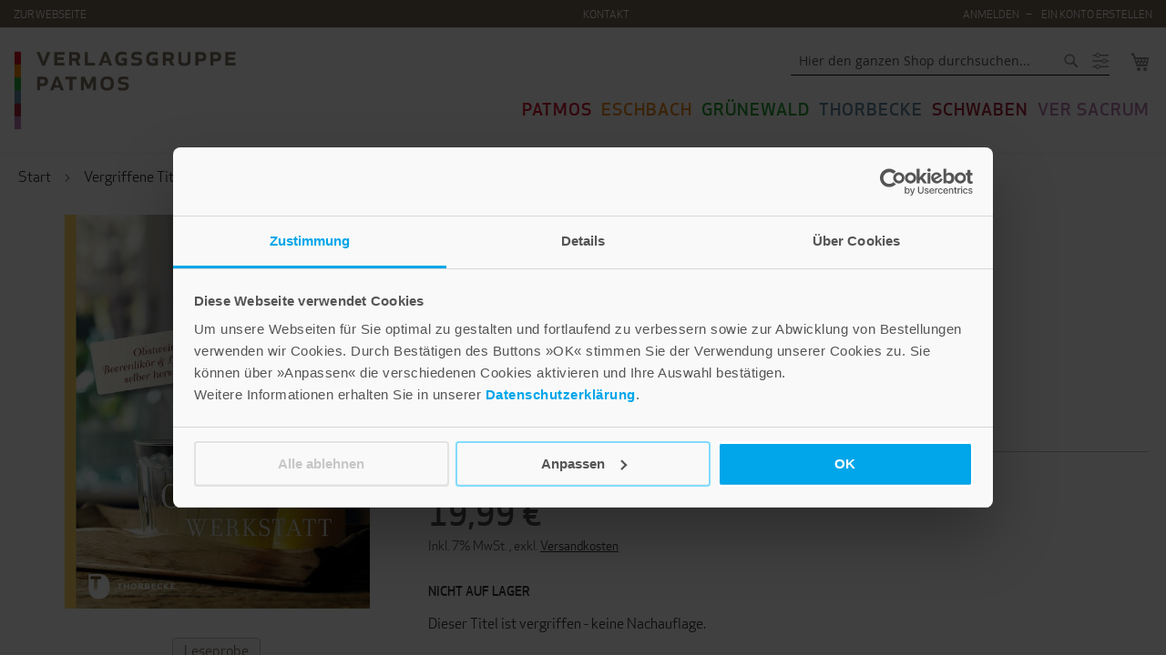

--- FILE ---
content_type: text/html; charset=UTF-8
request_url: https://shop.verlagsgruppe-patmos.de/die-getraenke-werkstatt-400545.html
body_size: 31245
content:
<!doctype html>
<html lang="de">
    <head prefix="og: http://ogp.me/ns# fb: http://ogp.me/ns/fb# product: http://ogp.me/ns/product#">
        <script>
    var LOCALE = 'de\u002DDE';
    var BASE_URL = 'https\u003A\u002F\u002Fshop.verlagsgruppe\u002Dpatmos.de\u002F';
    var require = {
        'baseUrl': 'https\u003A\u002F\u002Fshop.verlagsgruppe\u002Dpatmos.de\u002Fstatic\u002Ffrontend\u002FAuw\u002Fverlagsgruppe\u002Dpatmos\u002Fde_DE'
    };</script>        <meta charset="utf-8"/>
<meta name="title" content="Die Getränke-Werkstatt"/>
<meta name="description" content="Kühl rinnt die Flüssigkeit Ihre Kehle hinab und ein Lächeln breitet sich auf Ihrem Gesicht aus. Ihre erste eigene Limonade ist fertig und sie schmeckt"/>
<meta name="robots" content="INDEX,FOLLOW"/>
<meta name="viewport" content="width=device-width, initial-scale=1"/>
<meta name="format-detection" content="telephone=no"/>
<title>Die Getränke-Werkstatt</title>
<link  rel="stylesheet" type="text/css"  media="all" href="https://shop.verlagsgruppe-patmos.de/static/frontend/Auw/verlagsgruppe-patmos/de_DE/mage/calendar.css" />
<link  rel="stylesheet" type="text/css"  media="all" href="https://shop.verlagsgruppe-patmos.de/static/frontend/Auw/verlagsgruppe-patmos/de_DE/css/styles-m.css" />
<link  rel="stylesheet" type="text/css"  media="all" href="https://shop.verlagsgruppe-patmos.de/static/frontend/Auw/verlagsgruppe-patmos/de_DE/css/store.css" />
<link  rel="stylesheet" type="text/css"  media="all" href="https://shop.verlagsgruppe-patmos.de/static/frontend/Auw/verlagsgruppe-patmos/de_DE/Amasty_Affiliate/css/default.css" />
<link  rel="stylesheet" type="text/css"  media="all" href="https://shop.verlagsgruppe-patmos.de/static/frontend/Auw/verlagsgruppe-patmos/de_DE/Amasty_Base/vendor/slick/amslick.min.css" />
<link  rel="stylesheet" type="text/css"  media="all" href="https://shop.verlagsgruppe-patmos.de/static/frontend/Auw/verlagsgruppe-patmos/de_DE/Auw_Sidebar/css/module.css" />
<link  rel="stylesheet" type="text/css"  media="all" href="https://shop.verlagsgruppe-patmos.de/static/frontend/Auw/verlagsgruppe-patmos/de_DE/StripeIntegration_Payments/css/wallets.css" />
<link  rel="stylesheet" type="text/css"  media="all" href="https://shop.verlagsgruppe-patmos.de/static/frontend/Auw/verlagsgruppe-patmos/de_DE/mage/gallery/gallery.css" />
<link  rel="stylesheet" type="text/css"  media="all" href="https://shop.verlagsgruppe-patmos.de/static/frontend/Auw/verlagsgruppe-patmos/de_DE/Amasty_Preorder/css/ampreorder.css" />
<link  rel="stylesheet" type="text/css"  media="screen and (min-width: 768px)" href="https://shop.verlagsgruppe-patmos.de/static/frontend/Auw/verlagsgruppe-patmos/de_DE/css/styles-l.css" />
<link  rel="stylesheet" type="text/css"  media="print" href="https://shop.verlagsgruppe-patmos.de/static/frontend/Auw/verlagsgruppe-patmos/de_DE/css/print.css" />
<link  rel="stylesheet" type="text/css"  media="all" href="https://maxcdn.bootstrapcdn.com/font-awesome/4.5.0/css/font-awesome.min.css" />
<script  type="text/javascript"  src="https://shop.verlagsgruppe-patmos.de/static/frontend/Auw/verlagsgruppe-patmos/de_DE/requirejs/require.js"></script>
<script  type="text/javascript"  src="https://shop.verlagsgruppe-patmos.de/static/frontend/Auw/verlagsgruppe-patmos/de_DE/mage/requirejs/mixins.js"></script>
<script  type="text/javascript"  src="https://shop.verlagsgruppe-patmos.de/static/frontend/Auw/verlagsgruppe-patmos/de_DE/requirejs-config.js"></script>
<link rel="preload" as="font" crossorigin="anonymous" href="https://shop.verlagsgruppe-patmos.de/static/frontend/Auw/verlagsgruppe-patmos/de_DE/fonts/opensans/light/opensans-300.woff2" />
<link rel="preload" as="font" crossorigin="anonymous" href="https://shop.verlagsgruppe-patmos.de/static/frontend/Auw/verlagsgruppe-patmos/de_DE/fonts/opensans/regular/opensans-400.woff2" />
<link rel="preload" as="font" crossorigin="anonymous" href="https://shop.verlagsgruppe-patmos.de/static/frontend/Auw/verlagsgruppe-patmos/de_DE/fonts/opensans/semibold/opensans-600.woff2" />
<link rel="preload" as="font" crossorigin="anonymous" href="https://shop.verlagsgruppe-patmos.de/static/frontend/Auw/verlagsgruppe-patmos/de_DE/fonts/opensans/bold/opensans-700.woff2" />
<link rel="preload" as="font" crossorigin="anonymous" href="https://shop.verlagsgruppe-patmos.de/static/frontend/Auw/verlagsgruppe-patmos/de_DE/fonts/Luma-Icons.woff2" />
<link  rel="apple-touch-icon" sizes="180×180" href="https://shop.verlagsgruppe-patmos.de/static/frontend/Auw/verlagsgruppe-patmos/de_DE/Magento_Theme/icons/apple-touch-icon.png" />
<link  rel="icon" type="image/x-icon" href="https://shop.verlagsgruppe-patmos.de/media/favicon/stores/1/favicon.ico" />
<link  rel="shortcut icon" type="image/x-icon" href="https://shop.verlagsgruppe-patmos.de/media/favicon/stores/1/favicon.ico" />
 <meta property="og:image" content="https://www.verlagsgruppe-patmos.de/typo3conf/ext/auw_config/Resources/Public/Img/facebook.png">

<script id="Cookiebot" src="https://consent.cookiebot.com/uc.js" data-cbid="d8247303-844a-46cf-b799-a89d09549dfd" type="text/javascript" async src_type="url"></script>

<script async src="https://www.googletagmanager.com/gtag/js?id=G-9H563H33HW" data-cookieconsent="statistics"></script>
<script type="text/plain" data-cookieconsent="statistics">
  window.dataLayer = window.dataLayer || [];
  function gtag(){dataLayer.push(arguments);}
  gtag('js', new Date());

  gtag('config', 'G-9H563H33HW');
</script>

	<!-- Hotjar Tracking Code for Site 5237934-->
	<script>
		(function(h,o,t,j,a,r){
			h.hj=h.hj||function(){(h.hj.q=h.hj.q||[]).push(arguments)};
			h._hjSettings={hjid:5237934,hjsv:6};
			a=o.getElementsByTagName('head')[0];
			r=o.createElement('script');r.async=1;
			r.src=t+h._hjSettings.hjid+j+h._hjSettings.hjsv;
			a.appendChild(r);
		})(window,document,'https://static.hotjar.com/c/hotjar-','.js?sv=');
	</script>
                <script>
        window.getWpGA4Cookie = function(name) {
            match = document.cookie.match(new RegExp(name + '=([^;]+)'));
            if (match) return decodeURIComponent(match[1].replace(/\+/g, ' ')) ;
        };

        window.dataLayer = window.dataLayer || [];
                var dl4Objects = [{"pageName":"Die Getr\u00e4nke-Werkstatt","pageType":"product","ecommerce":{"currency":"EUR","value":19.99,"items":[{"item_name":"Die Getr\u00e4nke-Werkstatt","affiliation":"Verlagsgruppe Patmos - Verlagsgruppe Patmos Shop - Default Store View","item_id":"27671","price":19.99,"item_category":"Vergriffene Titel","item_category2":"Thorbecke","item_list_name":"Vergriffene Titel\/Thorbecke","item_list_id":"14912","item_stock_status":"Out of stock","item_sale_product":"No","item_reviews_count":"0","item_reviews_score":"0"}]},"event":"view_item"}];
        for (var i in dl4Objects) {
            window.dataLayer.push({ecommerce: null});
            window.dataLayer.push(dl4Objects[i]);
        }
                var wpGA4Cookies = ['wp_ga4_user_id','wp_ga4_customerGroup'];
        wpGA4Cookies.map(function(cookieName) {
            var cookieValue = window.getWpGA4Cookie(cookieName);
            if (cookieValue) {
                var dl4Object = {};
                dl4Object[cookieName.replace('wp_ga4_', '')] = cookieValue;
                window.dataLayer.push(dl4Object);
            }
        });
    </script>

    <!-- Google Tag Manager -->
<script>(function(w,d,s,l,i){w[l]=w[l]||[];w[l].push({'gtm.start':
new Date().getTime(),event:'gtm.js'});var f=d.getElementsByTagName(s)[0],
j=d.createElement(s),dl=l!='dataLayer'?'&l='+l:'';j.async=true;j.src=
'https://www.googletagmanager.com/gtm.js?id='+i+dl;f.parentNode.insertBefore(j,f);
})(window,document,'script','dataLayer','GTM-MLDT4J3');</script>
<!-- End Google Tag Manager -->    <script type="text/x-magento-init">
        {
            "*": {
                "Magento_PageCache/js/form-key-provider": {
                    "isPaginationCacheEnabled":
                        0                }
            }
        }
    </script>

<meta property="og:type" content="product" />
<meta property="og:title"
      content="Die&#x20;Getr&#xE4;nke-Werkstatt" />
<meta property="og:image"
      content="https://shop.verlagsgruppe-patmos.de/media/catalog/product/cache/aa362696a684f6fc3e88976dbcd71bcb/9/7/978-3-7995-0545-1_42.jpg" />
<meta property="og:description"
      content="K&#xFC;hl&#x20;rinnt&#x20;die&#x20;Fl&#xFC;ssigkeit&#x20;Ihre&#x20;Kehle&#x20;hinab&#x20;und&#x20;ein&#x20;L&#xE4;cheln&#x20;breitet&#x20;sich&#x20;auf&#x20;Ihrem&#x20;Gesicht&#x20;aus.&#x20;Ihre&#x20;erste&#x20;eigene&#x20;Limonade&#x20;ist&#x20;fertig&#x20;und&#x20;sie&#x20;schmeckt&#x20;einfach&#x20;k&#xF6;stlich&#x21;&#x20;Und&#x20;wenn&#x20;es&#x20;mal&#x20;keine&#x20;Limonade&#x20;sein&#x20;soll,&#x20;dann&#x20;vielleicht&#x20;eines&#x20;der&#x20;anderen&#x20;&#xFC;ber&#x20;100&#x20;wohlschmeckenden&#x20;Rezepte&#x20;f&#xFC;r&#x20;alkoholische&#x20;und&#x20;nicht&#x20;alkoholische&#x20;Getr&#xE4;nke&#x20;in&#x20;diesem&#x20;Buch&#x20;..." />
<meta property="og:url" content="https://shop.verlagsgruppe-patmos.de/die-getraenke-werkstatt-400545.html" />
    <meta property="product:price:amount" content="19.99"/>
    <meta property="product:price:currency"
      content="EUR"/>
    </head>
    <body data-container="body"
          data-mage-init='{"loaderAjax": {}, "loader": { "icon": "https://shop.verlagsgruppe-patmos.de/static/frontend/Auw/verlagsgruppe-patmos/de_DE/images/loader-2.gif"}}'
        class="vergriffene-titel catalog-product-view product-die-getraenke-werkstatt-400545 page-layout-1column" id="body" itemtype="http://schema.org/Product" itemscope="itemscope">
        <!-- Google Tag Manager (noscript) -->
<noscript><iframe src="https://www.googletagmanager.com/ns.html?id=GTM-MLDT4J3"
height="0" width="0" style="display:none;visibility:hidden"></iframe></noscript>
<!-- End Google Tag Manager (noscript) -->    <canvas id="screen"></canvas>
    <div id="mageplaza-betterpopup-block" class="mageplaza-betterpopup-block"
         data-mage-init='{"mpPopup": { "dataPopup": {"url":"https:\/\/shop.verlagsgruppe-patmos.de\/betterpopup\/ajax\/success\/","isScroll":false,"afterSeconds":{"isAfterSeconds":false,"delay":0},"percentage":"50","fullScreen":{"isFullScreen":false,"bgColor":"#f1efec"},"isExitIntent":true,"isShowPopupSuccess":"0","isShowFireworks":"0","popupConfig":{"width":"700","height":"420","cookieExp":"28","delay":0,"showOnDelay":true},"srcCloseIconWhite":"https:\/\/shop.verlagsgruppe-patmos.de\/static\/frontend\/Auw\/verlagsgruppe-patmos\/de_DE\/Mageplaza_BetterPopup\/images\/icon-close-white.png"}}}'>
        <div id="bio_ep" style="background-color: #f1efec; display:none">
            <div class="mageplaza-betterpopup-content">
                <div id="bio_ep_close" aria-label="Close">
                    <img src="https://shop.verlagsgruppe-patmos.de/static/frontend/Auw/verlagsgruppe-patmos/de_DE/Mageplaza_BetterPopup/images/icon-close.png" alt="Close"/>
                </div>
                <div id="bio_ep_content" class="better-popup-content"
                     style="color: #000222">
                    <div id="mp-popup-template3">
    <div class="tmp3-img-content">
    </div>
    <div class="tmp3-text-content">
        <div class="tmp3-title">»Lebe gut« Newsletter</div>

<div class="tmp3-text mppopup-text mb1">
Abonnieren Sie unseren Newsletter »Lebe gut« und erhalten Sie Tipps und Inspirationen für ein rundum gutes Leben, leckere Rezeptideen und Geschichten zum Vor- und Selberlesen.  Außerdem halten wir Sie über unsere Neuerscheinungen auf dem Laufenden.
</div>

<div id="rmOrganism">
  <div class="rmEmbed rmLayout--vertical rmBase">
    <div data-page-type="formSubscribe" class="rmBase__body rmSubscription">
      <form method="post" action="https://t7f965245.emailsys1a.net/197/2337/03fcaad6ec/subscribe/form.html?_g=1740398675" class="rmBase__content">
        <div class="rmBase__container">
          <div class="rmBase__section">
            <div class="rmBase__el rmBase__el--input rmBase__el--label-pos-left" data-field="email">
              <label for="email" class="rmBase__compLabel rmBase__compLabel--hideable">
                E-Mail
              </label>
              <div class="rmBase__compContainer">
                <input type="text" name="email" id="email" placeholder="" value="" class="rmBase__comp--input comp__input">
                <div class="rmBase__compError"></div>
              </div>
            </div>
            <div class="rmBase__el rmBase__el--cta">
              <button type="submit" class="rmBase__comp--cta">
                Anmelden
              </button>
            </div>
          </div>
        </div>
      </form>
    </div>
    <div data-page-type="pageSubscribeSuccess" class="rmBase__body rmSubscription hidden">
      <div class="rmBase__content">
        <div class="rmBase__container">
          <div class="rmBase__section">
            <div class="rmBase__el rmBase__el--text">
              <div class="rmBase__comp--text">
                Vielen Dank für Ihre Anmeldung!
                <br>
                <br>
                Eine E-Mail mit einem Aktivierungslink wurde an Ihre E-Mail-Adresse geschickt!
    <!-- this linebreak is important, don't remove it! this will force trailing linebreaks to be displayed -->
                <br>
              </div>
            </div>
          </div>
        </div>
      </div>
    </div>
  </div>
</div>

        <div class="tmp3-text mppopup-text fs14">Ja, ich möchte den kostenlosen Newsletter »Lebe gut« abonnieren und stimme der Nutzung meiner Kontaktdaten für E-Mail-Marketing durch die Verlagsgruppe Patmos zu. Den Newsletter kann ich jederzeit abbestellen. Ich bin einverstanden, dass mein personenbezogenes Nutzungsverhalten im Newsletter erfasst und ausgewertet wird, um Inhalte besser auf meine Interessen auszurichten. <br>Details stehen in den <a href="https://www.verlagsgruppe-patmos.de/datenschutz" target="_blank">Datenschutzhinweisen</a>.</div>
    </div>
</div>

<style>

	.mppopup-text
	{
		font-size: 15px;
	}

.mppopup-text.mb1
	{
                margin-top:1.5rem;
	}

	.mppopup-text.fs14
	{
		font-size: 13px;
	}

        .rmBody.rmBody--embed {
        background: #f1efec;
    }
    #rmOrganism .rmBase {
        background: #f1efec;
        color: #666666;
        font-family: 'Apex New', Helvetica, system-ui, sans-serif;
    }
    #rmOrganism .rmBase__comp--textlink {
        color: #b5b7b4;
    }
    #rmOrganism .rmBase__comp--link {
        color: #b5b7b4;
    }
    #rmOrganism .rmBase__comp--button {
		background: #97897a;
		  font-size: 12px;
		  font-weight: 600;
		  text-transform: uppercase;
		  letter-spacing: 0.5px;
		  border-radius: 4px;
		  height: 33px;
		  color:#fff;
    }
    #rmOrganism .rmBase__comp--cta {
		background: #97897a;
		  font-size: 12px;
		  font-weight: 600;
		  text-transform: uppercase;
		  letter-spacing: 0.5px;
		  border-radius: 4px;
		  height: 33px;
		  color:#fff;
    }
    #rmOrganism .rmBase__compError {
        color: #FFFFFF;
        background-color: #FF0000;
    }
        #rmOrganism .rmSubscription {
        background: #f1efec;
        color: #666666;
        font-family: 'Apex New', Helvetica, system-ui, sans-serif;
    }
    #rmOrganism .rmSubscription .rmBase__el {
        font-size: 11px;
        margin-bottom: 1em;
    }
    #rmOrganism .rmSubscription .rmBase__el--logo {
        text-align: left;
    }
    #rmOrganism .rmSubscription .rmBase__el--heading {
        margin-bottom: 0px;
        text-align: left;
    }
    #rmOrganism .rmSubscription .rmBase__el--text {
        margin-bottom: 0px;
        text-align: left;
    }
    #rmOrganism .rmSubscription .rmBase__el--link {
        text-align: left;
    }
    #rmOrganism .rmSubscription .rmBase__el--captcha {
        text-align: left;
    }
    #rmOrganism .rmSubscription .rmBase__el--cta {
        align-items: flex-end
    }
    #rmOrganism .rmSubscription .rmBase__el--legal-notice {
        text-align: left;
    }
    #rmOrganism .rmSubscription .rmBase__comp--heading {
        color: #021C1E;
        font-size: 36px;
        line-height: 45px;
    }
    #rmOrganism .rmSubscription .rmBase__comp--text {
        font-size: 11px;
        line-height: 17px;
    }
    #rmOrganism .rmSubscription .rmBase__compLabel {
        color: #666666;
    }
    #rmOrganism .rmSubscription .rmBase__comp--cta {
        font-size: 11px;
    }
    #rmOrganism .rmPopup__close {
        font-family: 'Verdana', Geneva, sans-serif;
    }
    #rmOrganism .rmPopup__backdrop {
        background: #303233;
        opacity: 0.6;
    }
        #rmOrganism .rmPage {
        background: #f9f6f8;
        color: #666666;
        font-family: 'Apex New', Helvetica, system-ui, sans-serif;
    }
    #rmOrganism .rmPage .rmBase__comp--heading {
        color: #021C1E;
    }
    #rmOrganism .rmPage .rmBase__compLabel {
        color: #666666;
    }
	
    .rmBody{margin:0;padding:0}#rmOrganism{box-sizing:border-box}#rmOrganism *{color:currentColor;border:0;font-size:100%;font:inherit;margin:0;outline:none;padding:0;vertical-align:baseline}#rmOrganism *,#rmOrganism :after,#rmOrganism :before{box-sizing:inherit}#rmOrganism button::-moz-focus-inner,#rmOrganism input::-moz-focus-inner{border:0;padding:0}#rmOrganism input[type=email],#rmOrganism input[type=password],#rmOrganism input[type=text],#rmOrganism textarea{-webkit-appearance:none}#rmOrganism .hidden{display:none!important}#rmOrganism .rmPopup__container{bottom:0;display:none;left:0;overflow:hidden;pointer-events:none;position:fixed;right:0;top:0;z-index:1000}#rmOrganism .rmPopup__container.rmPopup--show{display:flex}#rmOrganism .rmPopup__container .rmPopup__backdrop{display:block;height:100%;left:0;pointer-events:auto;position:absolute;top:0;width:100%}#rmOrganism .rmPopup__container .rmPopup{overflow:hidden;pointer-events:auto}#rmOrganism .rmPopup__container .rmPopup .rmPopup__close{align-items:center;background:rgba(0,0,0,.6);border-radius:100%;color:#fff;cursor:pointer;display:flex;flex-direction:column;font-family:Arial,Helvetica,sans-serif;font-size:20px;font-weight:700;height:1.6em;justify-content:center;line-height:1;position:absolute;right:2px;text-align:center;top:2px;width:1.6em;z-index:100}#rmOrganism .rmPopup__container .rmPopup.rmPopup--modal{border-radius:1em 1em 0 0;max-height:90%;overflow:hidden;position:absolute;bottom:0;left:50%;transform:translate(-50%);width:98%}@media screen and (min-width:768px){#rmOrganism .rmPopup__container .rmPopup.rmPopup--modal{border-radius:1em;box-shadow:0 0 1em rgba(0,0,0,.25);bottom:auto;top:5%;width:calc(100% - 2em)}}#rmOrganism .rmPopup__container .rmPopup.rmPopup--sidebar{border-radius:1em 0 0 0;box-shadow:0 0 1em rgba(0,0,0,.25);max-height:calc(100% - 1em);overflow:hidden;position:absolute;right:0;bottom:0;width:calc(100% - 1em)}#rmOrganism .rmPopup__container .rmPopup.rmPopup--banner{box-shadow:0 0 1em rgba(0,0,0,.15);overflow:hidden;position:absolute;left:0;width:100%}#rmOrganism .rmPopup__container .rmPopup.rmPopup--banner.rmLayout--banner-top{top:0}#rmOrganism .rmPopup__container .rmPopup.rmPopup--banner.rmLayout--banner-bottom{bottom:0}#rmOrganism .rmBase__el .comp__input,#rmOrganism .rmBase__el .comp__select{background:#fff;border:none;border-radius:.25em;box-shadow:inset 0 2px 1px rgba(0,0,0,.05),inset 0 0 0 1px rgba(0,0,0,.2);color:#666;font-family:inherit;font-size:1em;font-weight:400;height:2.5em;line-height:1.5;margin:0;outline:none;padding:.5em;vertical-align:top;width:100%}#rmOrganism .rmBase__el .comp__input:focus,#rmOrganism .rmBase__el .comp__select:focus{box-shadow:inset 0 2px 1px rgba(0,0,0,.05),inset 0 0 0 1px rgba(0,0,0,.5);color:#666;outline:none}#rmOrganism .rmBase__el .comp__input::placeholder{color:currentColor!important;opacity:1!important}#rmOrganism .rmBase__el.rmBase__el--has-error .rmBase__compError{display:inline-block}#rmOrganism .rmBase__el--title .rmBase__comp--titleInput{margin-top:1em}#rmOrganism .rmBase__el--image{margin:0!important}#rmOrganism .rmBase__comp--image{background:no-repeat 50%;height:100%;position:relative;width:100%}#rmOrganism .rmBase__comp--image.image--fit{background-size:cover}#rmOrganism .rmBase__comp--image .image__link{display:block;height:100%;width:100%}#rmOrganism .rmBase__comp--logo{border:none;display:inline-block;height:auto;max-width:100%;vertical-align:top}#rmOrganism .rmBase__comp--logolink{display:inline-block}#rmOrganism .rmBase__comp--cta{cursor:pointer;display:inline-block;font-family:inherit;line-height:1.5;font-weight:700;text-align:center;padding:.5em 1.5em}#rmOrganism .rmBase__comp--button,#rmOrganism .rmBase__comp--link{cursor:pointer;display:inline-block;line-height:1.5;text-decoration:none}#rmOrganism .rmBase__comp--link{font-weight:400;padding:.5em 0}#rmOrganism .rmBase__comp--link:hover{text-decoration:underline}#rmOrganism .rmBase__comp--button{font-weight:700;padding:.5em 1em}#rmOrganism .rmBase__comp--textlink{cursor:pointer;font-weight:400;text-decoration:none}#rmOrganism .rmBase__comp--textlink:hover{text-decoration:underline}#rmOrganism .rmBase__comp--captcha{display:inline-block;max-width:100%;overflow:hidden;text-align:left;vertical-align:top}#rmOrganism .rmBase__comp--coupon{border:2px dashed;display:inline-block;line-height:1.5;padding:.75em 2.25em}#rmOrganism .rmBase__comp--birthday{display:flex}#rmOrganism .rmBase__comp--birthday .comp__select{flex-grow:1;min-width:1%}#rmOrganism .rmBase__comp--birthday .comp__select:not(:first-child){margin-left:1em}#rmOrganism .rmBase__comp--privacy{align-items:center;display:flex}#rmOrganism .rmBase__comp--privacy .privacy__visual{flex-shrink:0;font-size:16px;height:4em;margin-right:1em;width:4em}#rmOrganism .rmBase__comp--privacy .privacy__text{font-size:11px;line-height:1.4;text-align:left}#rmOrganism .rmBase__comp--privacy .privacy__text a{color:currentColor;text-decoration:underline}#rmOrganism .rmBase__comp--checkbox .vFormCheckbox,#rmOrganism .rmBase__comp--radio .vFormCheckbox{align-items:flex-start;display:inline-flex}#rmOrganism .rmBase__comp--checkbox .vFormCheckbox .vFormCheckbox__indicator,#rmOrganism .rmBase__comp--radio .vFormCheckbox .vFormCheckbox__indicator{background:#fff;border:1px solid #ccc;border-radius:.125em;color:#666;cursor:pointer;display:inline-block;flex-shrink:0;font-size:1.25em;height:1em;line-height:0;position:relative;vertical-align:top;width:1em}#rmOrganism .rmBase__comp--checkbox .vFormCheckbox .vFormCheckbox__input,#rmOrganism .rmBase__comp--radio .vFormCheckbox .vFormCheckbox__input{display:none;left:0;opacity:0;position:absolute;top:0}#rmOrganism .rmBase__comp--checkbox .vFormCheckbox .vFormCheckbox__input:checked~.vFormCheckbox__indicator:after,#rmOrganism .rmBase__comp--radio .vFormCheckbox .vFormCheckbox__input:checked~.vFormCheckbox__indicator:after{background:url("data:image/svg+xml;charset=utf-8,%3Csvg xmlns='http://www.w3.org/2000/svg' viewBox='0 0 20 20' width='10' height='10'%3E%3Cpath fill='%23333' d='M19.4 2.6c-.8-.8-2-.8-2.8 0L6.4 12.8l-3-3.1c-.8-.8-2-.8-2.8 0-.8.8-.8 2 0 2.8L5.1 17c.8.8 2 .8 2.8 0l1.4-1.4L19.4 5.4c.8-.8.8-2 0-2.8z'/%3E%3C/svg%3E") no-repeat 50%;content:"";display:block;height:.75em;left:50%;margin:-.375em 0 0 -.375em;position:absolute;top:50%;width:.75em}#rmOrganism .rmBase__comp--checkbox .vFormCheckbox .vFormCheckbox__label,#rmOrganism .rmBase__comp--radio .vFormCheckbox .vFormCheckbox__label{font-size:1em;line-height:1.25;margin:0}#rmOrganism .rmBase__comp--checkbox .vFormCheckbox .vFormCheckbox__indicator~.vFormCheckbox__label,#rmOrganism .rmBase__comp--radio .vFormCheckbox .vFormCheckbox__indicator~.vFormCheckbox__label{margin:0 0 0 .75em}#rmOrganism .rmBase__comp--checkbox .vFormCheckbox:hover .vFormCheckbox__indicator,#rmOrganism .rmBase__comp--radio .vFormCheckbox:hover .vFormCheckbox__indicator{border-color:#666}#rmOrganism .rmBase__comp--checkbox{font-size:1em;line-height:1.25}#rmOrganism .rmBase__comp--radio{padding-top:.625em}#rmOrganism .rmBase__comp--radio .vFormRadio__group--inline,#rmOrganism .rmBase__comp--radio .vFormRadio__group--stacked{display:inline-flex;flex-direction:row;flex-wrap:wrap}#rmOrganism .rmBase__comp--radio .vFormRadio__group--stacked{flex-direction:column}#rmOrganism .rmBase__comp--radio .vFormRadio{align-items:flex-start;display:inline-flex;vertical-align:top}#rmOrganism .rmBase__comp--radio .vFormRadio .vFormRadio__indicator{background:#fff;border:1px solid #ccc;border-radius:100%;color:#666;cursor:pointer;display:inline-block;flex-shrink:0;font-size:1.25em;height:1em;position:relative;vertical-align:top;width:1em}#rmOrganism .rmBase__comp--radio .vFormRadio .vFormRadio__input{display:none;left:0;opacity:0;position:absolute;top:0}#rmOrganism .rmBase__comp--radio .vFormRadio .vFormRadio__input:checked~.vFormRadio__indicator:after{background:currentColor;border-radius:100%;content:"";display:block;height:.5em;left:50%;margin:-.25em 0 0 -.25em;position:absolute;top:50%;width:.5em}#rmOrganism .rmBase__comp--radio .vFormRadio .vFormRadio__label{font-size:1em;line-height:1.25;margin:0 0 0 .75em}#rmOrganism .rmBase__comp--radio .vFormRadio:hover .vFormRadio__indicator{border-color:#666}#rmOrganism .rmBase__comp--radio .vFormRadio--inline{display:inline-flex}#rmOrganism .rmBase__comp--radio .vFormRadio--inline:not(:first-child){margin-left:1em}#rmOrganism .rmBase__comp--radio .vFormRadio--stacked{display:flex}#rmOrganism .rmBase__comp--radio .vFormRadio--stacked:not(:first-child){margin-top:.5em}#rmOrganism .rmBase__compError{border-radius:3px;display:none;font-size:12px;font-weight:700;line-height:1.5;margin-top:2px;padding:1px 5px}#rmOrganism .rmBase__compError--radio{margin-top:.5em}#rmOrganism .rmBase__comp--legal-noticeDivider{background:currentColor;border:none;color:inherit;display:inline-block;font-size:1em;height:2px;line-height:0;margin-bottom:1em;opacity:.25;overflow:hidden;width:10em}#rmOrganism .rmBase__comp--legal-notice{font-size:11px;line-height:1.4}@media screen and (min-width:480px){#rmOrganism .rmSubscription .rmBase__el.rmBase__el--label-pos-left{display:flex}#rmOrganism .rmSubscription .rmBase__el.rmBase__el--label-pos-left .rmBase__compLabel{flex-basis:30%;flex-shrink:0;hyphens:auto;margin:0;max-width:30%;padding:.625em .5em 0 0}#rmOrganism .rmSubscription .rmBase__el.rmBase__el--label-pos-left .rmBase__compContainer{flex-grow:1}}#rmOrganism .rmLayout--vertical.rmBase{display:flex;flex-direction:column;max-width:480px}@media screen and (min-width:768px){#rmOrganism .rmLayout--vertical.rmBase .rmBase__container{padding:2em}}#rmOrganism .rmLayout--vertical.rmBase.rmLayout--vertical-image-top .rmBase__el--image{flex-shrink:0;height:100px}@media screen and (min-width:768px){#rmOrganism .rmLayout--vertical.rmBase.rmLayout--vertical-image-top .rmBase__el--image{height:140px}}#rmOrganism .rmLayout--vertical.rmBase.rmLayout--vertical-image-right{max-width:640px}#rmOrganism .rmLayout--vertical.rmBase.rmLayout--vertical-image-right .rmBase__el--image{flex-shrink:0;height:100px}@media screen and (min-width:768px){#rmOrganism .rmLayout--vertical.rmBase.rmLayout--vertical-image-right .rmBase__body{flex-direction:row}#rmOrganism .rmLayout--vertical.rmBase.rmLayout--vertical-image-right .rmBase__el--image{flex-basis:0px;flex-grow:1;height:auto;order:10}#rmOrganism .rmLayout--vertical.rmBase.rmLayout--vertical-image-right .rmBase__content{flex-basis:80%;flex-grow:1;flex-shrink:0;max-width:400px}}#rmOrganism .rmLayout--vertical.rmBase.rmLayout--vertical-image-bottom .rmBase__el--image{flex-shrink:0;height:100px;order:10}@media screen and (min-width:768px){#rmOrganism .rmLayout--vertical.rmBase.rmLayout--vertical-image-bottom .rmBase__el--image{height:140px}}#rmOrganism .rmLayout--vertical.rmBase.rmLayout--vertical-image-left{max-width:640px}#rmOrganism .rmLayout--vertical.rmBase.rmLayout--vertical-image-left .rmBase__el--image{flex-shrink:0;height:100px}@media screen and (min-width:768px){#rmOrganism .rmLayout--vertical.rmBase.rmLayout--vertical-image-left .rmBase__body{flex-direction:row}#rmOrganism .rmLayout--vertical.rmBase.rmLayout--vertical-image-left .rmBase__el--image{flex-basis:0px;flex-grow:1;height:auto}#rmOrganism .rmLayout--vertical.rmBase.rmLayout--vertical-image-left .rmBase__content{flex-basis:80%;flex-grow:1;flex-shrink:0;max-width:400px}}#rmOrganism .rmLayout--horizontal.rmBase{display:flex;flex-direction:column;max-width:640px}@media screen and (min-width:768px){#rmOrganism .rmLayout--horizontal.rmBase .rmBase__container{padding:2em}#rmOrganism .rmLayout--horizontal.rmBase .rmBase__section{display:flex;flex-direction:row}#rmOrganism .rmLayout--horizontal.rmBase .rmBase__section .rmBase__el{flex-basis:0px;flex-grow:1;margin-right:1em}#rmOrganism .rmLayout--horizontal.rmBase .rmBase__section .rmBase__el:last-child{margin-right:0}#rmOrganism .rmLayout--horizontal.rmBase .rmBase__section .rmBase__el--cta:not(:only-child),#rmOrganism .rmLayout--horizontal.rmBase .rmBase__section .rmBase__el--link:not(:only-child){flex-basis:auto;flex-grow:0;flex-shrink:0}#rmOrganism .rmLayout--horizontal.rmBase .rmBase__section .rmBase__el--label-pos-top~.rmBase__el--cta:not(:only-child),#rmOrganism .rmLayout--horizontal.rmBase .rmBase__section .rmBase__el--label-pos-top~.rmBase__el--link:not(:only-child){align-self:flex-end}#rmOrganism .rmLayout--horizontal.rmBase .rmBase__section:last-child .rmBase__el{margin-bottom:0}}#rmOrganism .rmLayout--horizontal.rmBase.rmLayout--horizontal-image-right{max-width:800px}#rmOrganism .rmLayout--horizontal.rmBase.rmLayout--horizontal-image-right .rmBase__el--image{flex-shrink:0;height:100px}@media screen and (min-width:768px){#rmOrganism .rmLayout--horizontal.rmBase.rmLayout--horizontal-image-right .rmBase__body{flex-direction:row}#rmOrganism .rmLayout--horizontal.rmBase.rmLayout--horizontal-image-right .rmBase__el--image{flex-basis:0px;flex-grow:1;height:auto;order:10}#rmOrganism .rmLayout--horizontal.rmBase.rmLayout--horizontal-image-right .rmBase__content{flex-basis:90%;flex-grow:1;flex-shrink:0;max-width:640px}}#rmOrganism .rmLayout--horizontal.rmBase.rmLayout--horizontal-image-left{max-width:800px}#rmOrganism .rmLayout--horizontal.rmBase.rmLayout--horizontal-image-left .rmBase__el--image{flex-shrink:0;height:100px}@media screen and (min-width:768px){#rmOrganism .rmLayout--horizontal.rmBase.rmLayout--horizontal-image-left .rmBase__body{flex-direction:row}#rmOrganism .rmLayout--horizontal.rmBase.rmLayout--horizontal-image-left .rmBase__el--image{flex-basis:0px;flex-grow:1;height:auto}#rmOrganism .rmLayout--horizontal.rmBase.rmLayout--horizontal-image-left .rmBase__content{flex-basis:90%;flex-grow:1;flex-shrink:0;max-width:640px}}@media screen and (min-width:768px){#rmOrganism .rmLayout--banner.rmBase{display:flex;flex-direction:column}#rmOrganism .rmLayout--banner.rmBase .rmBase__content{margin:0 auto;max-width:1200px;width:100%}#rmOrganism .rmLayout--banner.rmBase .rmBase__container{padding:1em 2em}#rmOrganism .rmLayout--banner.rmBase .rmBase__section{display:flex;flex-direction:row;min-width:480px}#rmOrganism .rmLayout--banner.rmBase .rmBase__section .rmBase__el{flex-basis:0px;flex-grow:1;margin-right:1em}#rmOrganism .rmLayout--banner.rmBase .rmBase__section .rmBase__el:last-child{margin-right:0}#rmOrganism .rmLayout--banner.rmBase .rmBase__section .rmBase__el--cta:not(:only-child),#rmOrganism .rmLayout--banner.rmBase .rmBase__section .rmBase__el--link:not(:only-child){flex-basis:auto;flex-grow:0;flex-shrink:0}#rmOrganism .rmLayout--banner.rmBase .rmBase__section .rmBase__el--label-pos-top~.rmBase__el--cta:not(:only-child),#rmOrganism .rmLayout--banner.rmBase .rmBase__section .rmBase__el--label-pos-top~.rmBase__el--link:not(:only-child){align-self:flex-end}#rmOrganism .rmLayout--banner.rmBase .rmBase__section:last-child .rmBase__el{margin-bottom:0}}#rmOrganism .rmSubscription.rmBase__body{display:flex;flex-direction:column;overflow:hidden}#rmOrganism .rmSubscription .rmBase__content{-webkit-overflow-scrolling:touch;box-sizing:border-box;margin:0;overflow:auto}#rmOrganism .rmSubscription .rmBase__container{padding:2em 1em}#rmOrganism .rmSubscription .rmBase__el .rmBase__compLabel{display:block;line-height:1.25;margin:0 0 .25em;max-width:99%;overflow:hidden;text-overflow:ellipsis;vertical-align:top;white-space:nowrap}#rmOrganism .rmSubscription .rmBase__el.rmBase__el--label-pos-none .rmBase__compLabel.rmBase__compLabel--hideable{display:none}#rmOrganism .rmSubscription .rmBase__el.rmBase__el--cta{display:flex;flex-direction:column}#rmOrganism .rmSubscription .rmBase__section:last-child .rmBase__el:last-child{margin-bottom:0}.rmBody.rmBody--subscription.rmBody--popup{background:#e9edf2}.rmBody.rmBody--subscription.rmBody--embed #rmOrganism .rmBase{margin:0 auto}#rmOrganism .rmPage{font-size:16px}#rmOrganism .rmPage .rmBase__container{margin:0 auto;max-width:44em;padding:2em 1em}@media screen and (min-width:768px){#rmOrganism .rmPage .rmBase__container{padding:2em}}#rmOrganism .rmPage .rmBase__comp--heading{font-size:2em;line-height:1.25}#rmOrganism .rmPage .rmBase__compLabel{display:block;line-height:1.25;margin:0 0 .25em;max-width:99%;overflow:hidden;text-overflow:ellipsis;vertical-align:top;white-space:nowrap}#rmOrganism .rmPage .rmBase__el{font-size:1em;line-height:1.4;margin-bottom:1em}#rmOrganism .rmPage .rmBase__el--logo{margin:0 0 3em}#rmOrganism .rmPage .rmBase__el--coupon,#rmOrganism .rmPage .rmBase__el--cta,#rmOrganism .rmPage .rmBase__el--unsubscribe-reason{margin:3em 0}#rmOrganism .rmPage .rmBase__el--coupon .rmBase__compLabel,#rmOrganism .rmPage .rmBase__el--unsubscribe-reason .rmBase__compLabel{margin:0 0 .5em;max-width:100%;overflow:visible;text-overflow:unset;white-space:normal}#rmOrganism .rmPage .rmBase__el--unsubscribe-reason{text-align:left}#rmOrganism .rmPage .rmBase__el--legal-notice{margin-top:3rem;text-align:left}#rmOrganism .rmPage .rmBase__section:last-child .rmBase__el:last-child{margin-bottom:0}#rmOrganism .rmLayout--page-centered .rmPage .rmBase__container,#rmOrganism .rmLayout--page-centered .rmPage .rmBase__container .rmBase__el--legal-notice{text-align:center}#rmOrganism .rmLayout--legacy .rmBase__el .comp__input,#rmOrganism .rmLayout--legacy .rmBase__el .comp__select{border-radius:0;height:2em;padding:.25em .5em}@media screen and (min-width:360px){#rmOrganism .rmLayout--legacy .rmSubscription .rmBase__el.rmBase__el--label-pos-left{display:flex}#rmOrganism .rmLayout--legacy .rmSubscription .rmBase__el.rmBase__el--label-pos-left .rmBase__compLabel{flex-basis:140px;flex-shrink:0;hyphens:auto;margin:0;max-width:140px;padding:.375em .5em 0 0}#rmOrganism .rmLayout--legacy .rmSubscription .rmBase__el.rmBase__el--label-pos-left .rmBase__compContainer{flex-grow:1}}#rmOrganism .rmLayout--legacy.rmBase{display:flex;flex-direction:column;max-width:400px}#rmOrganism .rmLayout--legacy.rmBase .rmBase__container{padding:10px}.rmBody.rmBody--subscription.rmBody--legacy{background:transparent}.rmBody.rmBody--subscription.rmBody--legacy.rmBody--embed #rmOrganism .rmBase{margin:0 auto 0 0}

	#rmOrganism .rmBase__el .comp__input
	{
		background: #ffffff;
		background-clip: border-box;
		background-clip: padding-box;
		border: 1px solid #c2c2c2;
		border-radius: 1px;
		font-family: 'Open Sans', 'Helvetica Neue', Helvetica, Arial, sans-serif;
		font-size: 14px;
		height: 32px;
		line-height: 1.42857143;
		padding: 0 9px;
		vertical-align: baseline;
		width: 100%;
		box-sizing: border-box;
		height: 32px;
		min-width: 270px;
		margin-right: 20px;
		border-top-right-radius: 0;
  }
  
  #rmOrganism .rmSubscription .rmBase__el.rmBase__el--label-pos-left .rmBase__compLabel
  {
	flex-basis:unset;
	font-size: 16px;
	  line-height: 1;
	  font-weight: 600;
	
  }
  
  .rmBase__section
  {
	display:flex;
  }
  
  #rmOrganism .rmSubscription .rmBase__container
  {
	padding-left:0!important;
	padding-right:0!important;
	}
	
	#rmOrganism .rmSubscription .rmBase__el.rmBase__el--label-pos-left .rmBase__compContainer
	{
	margin-top:1px;
	}
	
	#rmOrganism .rmSubscription .rmBase__comp--cta
	{
		font-size:12px;
		margin-left:8px;
		box-shadow: unset;
	}
	
	#rmOrganism .rmSubscription .rmBase__comp--text {
	  font-size: 19px;
	  line-height: 1;
	  font-weight: 600;
	}
	
@media only screen and (max-width: 767px) {


	#bio_ep_bg, #screen
	{
		display:none!important;
	}

	#mageplaza-betterpopup-block #bio_ep
	{
		font-family:'Apex New', Helvetica, system-ui, sans-serif;
		background-color: #f1efec;
	    padding: 36px;
	}

	#mageplaza-betterpopup-block #bio_ep #bio_ep_close {
		position: absolute;
	    right: 8px;
	    top: 8px;
	}

	#mageplaza-betterpopup-block #bio_ep .tmp3-title
	{
		font-size: 2.5rem;
	}

	#mageplaza-betterpopup-block #bio_ep .tmp3-sub-title
	{
		font-size: 2rem;
	    margin-top: 1rem;
	    margin-bottom: 1rem;
	}

	#mageplaza-betterpopup-block #bio_ep .mppopup-text
	{
		margin-bottom: 1rem;
	}

	#bio_ep {
	    position: fixed!important;
	    left: 5%!important;
	    right: 5%!important;
	    height: auto!important;
	    padding: 2rem!important;
	    top: calc(10%)!important;
	    z-index: 10100!important;
	    transform: unset!important;
	     width: 90%;
	}

	#bio_ep_bg
	{
	     display:none!important;
	}

	.mppopup-text
	{
		font-size: 15px;
	}

	.mppopup-text.mb1
	{
                margin-top:1.5rem;
	}

	.mppopup-text.fs14
	{
		font-size: 13px;
	}

        .tmp3-text-content
{
height:auto!important;
}

.rmBase__section
{
display:block;
}

#rmOrganism .rmSubscription .rmBase__el--cta
{
align-items: unset;}

#rmOrganism .rmSubscription .rmBase__comp--cta
{
margin-left:unset;
}

#rmOrganism .rmSubscription .rmBase__content
{
overflow:unset;
}

</style>
<script src="https://t7f965245.emailsys1a.net/form/197/3461/f781de19d6/embedded.js"></script>                </div>
            </div>
        </div>
            </div>
    <style>
        .mppopup-text {
            color: #000222        }

        /*default template*/
        .tmp3-img-content img{
            max-width: fit-content;
            height: 420px;
        }

        .tmp3-text-content{
            height: 420px;
        }
        /*Template 1*/
        .mp-popup-template4{
            background-position: bottom;
            background-repeat: no-repeat;
            background-size: cover;
        }

        /*Template 2*/
        #mp-popup-template5 .tmp5-img-content{
            width: -webkit-fill-available;
            max-width: 630px;
            max-height: 378px;
        }
        #mp-popup-template5 .tmp5-img-cap{
            width: -webkit-fill-available;
        }
        .tmp5-form .tmp5-img-email{
            width: -webkit-fill-available;
        }
        /*Template 3*/
        #mp-popup-template6 .tmp6-left-title{
            width: 40%;
            height: 420px;
        }
        #mp-popup-template6 .tmp6-text-content{
            width: 60%;
            height: 420px;
        }
    </style>

<script type="text/x-magento-init">
    {
        "*": {
            "Magento_PageBuilder/js/widget-initializer": {
                "config": {"[data-content-type=\"slider\"][data-appearance=\"default\"]":{"Magento_PageBuilder\/js\/content-type\/slider\/appearance\/default\/widget":false},"[data-content-type=\"map\"]":{"Magento_PageBuilder\/js\/content-type\/map\/appearance\/default\/widget":false},"[data-content-type=\"row\"]":{"Magento_PageBuilder\/js\/content-type\/row\/appearance\/default\/widget":false},"[data-content-type=\"tabs\"]":{"Magento_PageBuilder\/js\/content-type\/tabs\/appearance\/default\/widget":false},"[data-content-type=\"slide\"]":{"Magento_PageBuilder\/js\/content-type\/slide\/appearance\/default\/widget":{"buttonSelector":".pagebuilder-slide-button","showOverlay":"hover","dataRole":"slide"}},"[data-content-type=\"banner\"]":{"Magento_PageBuilder\/js\/content-type\/banner\/appearance\/default\/widget":{"buttonSelector":".pagebuilder-banner-button","showOverlay":"hover","dataRole":"banner"}},"[data-content-type=\"buttons\"]":{"Magento_PageBuilder\/js\/content-type\/buttons\/appearance\/inline\/widget":false},"[data-content-type=\"products\"][data-appearance=\"carousel\"]":{"Amasty_Xsearch\/js\/content-type\/products\/appearance\/carousel\/widget-override":false}},
                "breakpoints": {"desktop":{"label":"Desktop","stage":true,"default":true,"class":"desktop-switcher","icon":"Magento_PageBuilder::css\/images\/switcher\/switcher-desktop.svg","conditions":{"min-width":"1024px"},"options":{"products":{"default":{"slidesToShow":"5"}}}},"tablet":{"conditions":{"max-width":"1024px","min-width":"768px"},"options":{"products":{"default":{"slidesToShow":"4"},"continuous":{"slidesToShow":"3"}}}},"mobile":{"label":"Mobile","stage":true,"class":"mobile-switcher","icon":"Magento_PageBuilder::css\/images\/switcher\/switcher-mobile.svg","media":"only screen and (max-width: 768px)","conditions":{"max-width":"768px","min-width":"640px"},"options":{"products":{"default":{"slidesToShow":"3"}}}},"mobile-small":{"conditions":{"max-width":"640px"},"options":{"products":{"default":{"slidesToShow":"2"},"continuous":{"slidesToShow":"1"}}}}}            }
        }
    }
</script>

<div class="cookie-status-message" id="cookie-status">
    The store will not work correctly in the case when cookies are disabled.</div>
<script type="text&#x2F;javascript">document.querySelector("#cookie-status").style.display = "none";</script>
<script type="text/x-magento-init">
    {
        "*": {
            "cookieStatus": {}
        }
    }
</script>

<script type="text/x-magento-init">
    {
        "*": {
            "mage/cookies": {
                "expires": null,
                "path": "\u002F",
                "domain": ".shop.verlagsgruppe\u002Dpatmos.de",
                "secure": true,
                "lifetime": "3600"
            }
        }
    }
</script>
    <noscript>
        <div class="message global noscript">
            <div class="content">
                <p>
                    <strong>JavaScript scheint in Ihrem Browser deaktiviert zu sein.</strong>
                    <span>
                        Um unsere Website in bester Weise zu erfahren, aktivieren Sie Javascript in Ihrem Browser.                    </span>
                </p>
            </div>
        </div>
    </noscript>

<script>
    window.cookiesConfig = window.cookiesConfig || {};
    window.cookiesConfig.secure = true;
</script><script>    require.config({
        map: {
            '*': {
                wysiwygAdapter: 'mage/adminhtml/wysiwyg/tiny_mce/tinymce5Adapter'
            }
        }
    });</script><script>
    require.config({
        paths: {
            googleMaps: 'https\u003A\u002F\u002Fmaps.googleapis.com\u002Fmaps\u002Fapi\u002Fjs\u003Fv\u003D3\u0026key\u003D'
        },
        config: {
            'Magento_PageBuilder/js/utils/map': {
                style: ''
            },
            'Magento_PageBuilder/js/content-type/map/preview': {
                apiKey: '',
                apiKeyErrorMessage: 'You\u0020must\u0020provide\u0020a\u0020valid\u0020\u003Ca\u0020href\u003D\u0027https\u003A\u002F\u002Fshop.verlagsgruppe\u002Dpatmos.de\u002Fadminhtml\u002Fsystem_config\u002Fedit\u002Fsection\u002Fcms\u002F\u0023cms_pagebuilder\u0027\u0020target\u003D\u0027_blank\u0027\u003EGoogle\u0020Maps\u0020API\u0020key\u003C\u002Fa\u003E\u0020to\u0020use\u0020a\u0020map.'
            },
            'Magento_PageBuilder/js/form/element/map': {
                apiKey: '',
                apiKeyErrorMessage: 'You\u0020must\u0020provide\u0020a\u0020valid\u0020\u003Ca\u0020href\u003D\u0027https\u003A\u002F\u002Fshop.verlagsgruppe\u002Dpatmos.de\u002Fadminhtml\u002Fsystem_config\u002Fedit\u002Fsection\u002Fcms\u002F\u0023cms_pagebuilder\u0027\u0020target\u003D\u0027_blank\u0027\u003EGoogle\u0020Maps\u0020API\u0020key\u003C\u002Fa\u003E\u0020to\u0020use\u0020a\u0020map.'
            },
        }
    });
</script>

<script>
    require.config({
        shim: {
            'Magento_PageBuilder/js/utils/map': {
                deps: ['googleMaps']
            }
        }
    });
</script>
<div class="page-wrapper"><header class="page-header"><div class="panel wrapper"><div class="panel header">
<span class="typo3uri">
    <a href="https://www.verlagsgruppe-patmos.de/">Zur Webseite</a>
</span>
    <div class="typo3-content typo3-content-1097">
		
		
		
		        <div class="auw-ce    auw-ce__sb0  container auw-ce__g"><div class="row"><div class="col-md-12">
<a id="c1097"></a><ul><li><a title="Kontakt" href="https://www.verlagsgruppe-patmos.de/kontakt"><span>Kontakt</span></a></li><li><a title="Presse" href="https://www.verlagsgruppe-patmos.de/presse"><span>Presse</span></a></li><li><a title="Handel" href="https://www.verlagsgruppe-patmos.de/handel"><span>Handel</span></a></li><li><a title="Rights" href="https://www.verlagsgruppe-patmos.de/rights"><span>Rights</span></a></li><li><a title="Veranstaltungen" href="https://www.verlagsgruppe-patmos.de/veranstaltungen"><span>Veranstaltungen</span></a></li></ul>

</div></div></div>    </div>
 <a class="action skip contentarea"
   href="#contentarea">
    <span>
        Direkt zum Inhalt    </span>
</a>
<ul class="header links">    <li class="greet welcome" data-bind="scope: 'customer'">
        <!-- ko if: customer().fullname  -->
        <span class="logged-in"
              data-bind="text: new String('Willkommen, %1!').replace('%1', customer().fullname)">
        </span>
        <!-- /ko -->
        <!-- ko ifnot: customer().fullname  -->
        <span class="not-logged-in"
              data-bind="html: 'Herzlich&#x20;Willkommen&#x20;bei&#x20;der&#x20;Verlagsgruppe&#x20;Patmos'"></span>
                <!-- /ko -->
    </li>
    <script type="text/x-magento-init">
    {
        "*": {
            "Magento_Ui/js/core/app": {
                "components": {
                    "customer": {
                        "component": "Magento_Customer/js/view/customer"
                    }
                }
            }
        }
    }
    </script>
<li class="link authorization-link" data-label="oder">
    <a href="https://shop.verlagsgruppe-patmos.de/customer/account/login/referer/aHR0cHM6Ly9zaG9wLnZlcmxhZ3NncnVwcGUtcGF0bW9zLmRlL2RpZS1nZXRyYWVua2Utd2Vya3N0YXR0LTQwMDU0NS5odG1s/"        >Anmelden</a>
</li>
<li><a href="https://shop.verlagsgruppe-patmos.de/customer/account/create/" id="ideypjh2mF" >Ein Konto erstellen</a></li></ul></div></div><div class="header content"><span data-action="toggle-nav" class="action nav-toggle"><span>Navigation umschalten</span></span>
<a
    class="logo"
    href="https://shop.verlagsgruppe-patmos.de/"
    title="Verlagsgruppe&#x20;Patmos"
    aria-label="store logo">
    <img src="https://shop.verlagsgruppe-patmos.de/static/frontend/Auw/verlagsgruppe-patmos/de_DE/images/logo_vg-patmos.png"
         title="Verlagsgruppe&#x20;Patmos"
         alt="Verlagsgruppe&#x20;Patmos"
            width="170"                />
</a>

<nav class="navigation" data-action="navigation">
    <ul data-mage-init='{"menu":{"responsive":true, "expanded":true, "position":{"my":"left top","at":"left bottom"}}}'>
        <li  class="level0 nav-1 category-item first level-top parent"><a href="https://shop.verlagsgruppe-patmos.de/patmos.html"  class="level-top" ><span>Patmos</span></a><ul class="level0 submenu"><li  class="level1 nav-1-1 category-item first parent"><a href="https://shop.verlagsgruppe-patmos.de/patmos/psychologie-lebensgestaltung.html" ><span>Psychologie &amp; Lebensgestaltung</span></a><ul class="level1 submenu"><li  class="level2 nav-1-1-1 category-item first"><a href="https://shop.verlagsgruppe-patmos.de/patmos/psychologie-lebensgestaltung/memoir.html" ><span>Memoir</span></a></li><li  class="level2 nav-1-1-2 category-item parent"><a href="https://shop.verlagsgruppe-patmos.de/patmos/psychologie-lebensgestaltung/lebenshilfe-lebensfragen.html" ><span>Lebenshilfe &amp; Lebensfragen</span></a><ul class="level2 submenu"><li  class="level3 nav-1-1-2-1 category-item first"><a href="https://shop.verlagsgruppe-patmos.de/patmos/psychologie-lebensgestaltung/lebenshilfe-lebensfragen/psychische-probleme-und-krisen.html" ><span>Psychische Probleme und Krisen</span></a></li><li  class="level3 nav-1-1-2-2 category-item"><a href="https://shop.verlagsgruppe-patmos.de/patmos/psychologie-lebensgestaltung/lebenshilfe-lebensfragen/besser-leben.html" ><span>Besser leben</span></a></li><li  class="level3 nav-1-1-2-3 category-item"><a href="https://shop.verlagsgruppe-patmos.de/patmos/psychologie-lebensgestaltung/lebenshilfe-lebensfragen/partnerschaft.html" ><span>Partnerschaft</span></a></li><li  class="level3 nav-1-1-2-4 category-item last"><a href="https://shop.verlagsgruppe-patmos.de/patmos/psychologie-lebensgestaltung/lebenshilfe-lebensfragen/weitere-themen-zu-lebenshilfe-und-lebensfragen.html" ><span>Weitere Themen</span></a></li></ul></li><li  class="level2 nav-1-1-3 category-item parent"><a href="https://shop.verlagsgruppe-patmos.de/patmos/psychologie-lebensgestaltung/eltern-kinder.html" ><span>Eltern &amp; Kinder</span></a><ul class="level2 submenu"><li  class="level3 nav-1-1-3-1 category-item first"><a href="https://shop.verlagsgruppe-patmos.de/patmos/psychologie-lebensgestaltung/eltern-kinder/erziehungsfragen.html" ><span>Erziehungsfragen</span></a></li><li  class="level3 nav-1-1-3-2 category-item"><a href="https://shop.verlagsgruppe-patmos.de/patmos/psychologie-lebensgestaltung/eltern-kinder/psychische-probleme-von-kindern.html" ><span>Psychische Probleme von Kindern</span></a></li><li  class="level3 nav-1-1-3-3 category-item"><a href="https://shop.verlagsgruppe-patmos.de/patmos/psychologie-lebensgestaltung/eltern-kinder/schwangerschaft-geburt.html" ><span>Schwangerschaft &amp; Geburt</span></a></li><li  class="level3 nav-1-1-3-4 category-item"><a href="https://shop.verlagsgruppe-patmos.de/patmos/psychologie-lebensgestaltung/eltern-kinder/religioese-erziehung.html" ><span>Religiöse Erziehung</span></a></li><li  class="level3 nav-1-1-3-5 category-item last"><a href="https://shop.verlagsgruppe-patmos.de/patmos/psychologie-lebensgestaltung/eltern-kinder/weitere-themen-zu-eltern-und-kinder.html" ><span>Weitere Themen </span></a></li></ul></li><li  class="level2 nav-1-1-4 category-item"><a href="https://shop.verlagsgruppe-patmos.de/patmos/psychologie-lebensgestaltung/psychologisches-sachbuch.html" ><span>Psychologisches Sachbuch</span></a></li><li  class="level2 nav-1-1-5 category-item last"><a href="https://shop.verlagsgruppe-patmos.de/patmos/psychologie-lebensgestaltung/edition-c-g-jung.html" ><span>Edition C.G. Jung</span></a></li></ul></li><li  class="level1 nav-1-2 category-item parent"><a href="https://shop.verlagsgruppe-patmos.de/patmos/tod-trauer.html" ><span>Tod &amp; Trauer</span></a><ul class="level1 submenu"><li  class="level2 nav-1-2-1 category-item first"><a href="https://shop.verlagsgruppe-patmos.de/patmos/tod-trauer/fuer-trauernde.html" ><span>Für Trauernde</span></a></li><li  class="level2 nav-1-2-2 category-item last"><a href="https://shop.verlagsgruppe-patmos.de/patmos/tod-trauer/fuer-sterbe-und-trauerbegleiter.html" ><span>Für Sterbe- und Trauerbegleiter</span></a></li></ul></li><li  class="level1 nav-1-3 category-item parent"><a href="https://shop.verlagsgruppe-patmos.de/patmos/religion-spiritualitaet.html" ><span>Religion &amp; Spiritualität</span></a><ul class="level1 submenu"><li  class="level2 nav-1-3-1 category-item first parent"><a href="https://shop.verlagsgruppe-patmos.de/patmos/religion-spiritualitaet/spiritualitaet.html" ><span>Spiritualität</span></a><ul class="level2 submenu"><li  class="level3 nav-1-3-1-1 category-item first"><a href="https://shop.verlagsgruppe-patmos.de/patmos/religion-spiritualitaet/spiritualitaet/christlich-leben.html" ><span>Christlich leben</span></a></li><li  class="level3 nav-1-3-1-2 category-item"><a href="https://shop.verlagsgruppe-patmos.de/patmos/religion-spiritualitaet/spiritualitaet/meditation-und-gebet.html" ><span>Meditation und Gebet</span></a></li><li  class="level3 nav-1-3-1-3 category-item"><a href="https://shop.verlagsgruppe-patmos.de/patmos/religion-spiritualitaet/spiritualitaet/advent-und-weihnachten.html" ><span>Advent und Weihnachten</span></a></li><li  class="level3 nav-1-3-1-4 category-item"><a href="https://shop.verlagsgruppe-patmos.de/patmos/religion-spiritualitaet/spiritualitaet/fastenzeit-und-ostern.html" ><span>Fastenzeit und Ostern</span></a></li><li  class="level3 nav-1-3-1-5 category-item"><a href="https://shop.verlagsgruppe-patmos.de/patmos/religion-spiritualitaet/spiritualitaet/klosterweisheit-und-klosterleben.html" ><span>Klosterweisheit und Klosterleben</span></a></li><li  class="level3 nav-1-3-1-6 category-item"><a href="https://shop.verlagsgruppe-patmos.de/patmos/religion-spiritualitaet/spiritualitaet/christliche-mystik.html" ><span>Christliche Mystik</span></a></li><li  class="level3 nav-1-3-1-7 category-item"><a href="https://shop.verlagsgruppe-patmos.de/patmos/religion-spiritualitaet/spiritualitaet/inspiration.html" ><span>Inspiration im Alltag</span></a></li><li  class="level3 nav-1-3-1-8 category-item"><a href="https://shop.verlagsgruppe-patmos.de/patmos/religion-spiritualitaet/spiritualitaet/oestliche-weisheit.html" ><span>Östliche Weisheit</span></a></li><li  class="level3 nav-1-3-1-9 category-item"><a href="https://shop.verlagsgruppe-patmos.de/patmos/religion-spiritualitaet/spiritualitaet/weitere-spirituelle-wege.html" ><span>Weitere spirituelle Wege</span></a></li><li  class="level3 nav-1-3-1-10 category-item"><a href="https://shop.verlagsgruppe-patmos.de/patmos/religion-spiritualitaet/spiritualitaet/khalil-gibran.html" ><span>Khalil Gibran</span></a></li><li  class="level3 nav-1-3-1-11 category-item"><a href="https://shop.verlagsgruppe-patmos.de/patmos/religion-spiritualitaet/spiritualitaet/buecher-zum-schenken.html" ><span>Bücher zum Schenken</span></a></li><li  class="level3 nav-1-3-1-12 category-item last"><a href="https://shop.verlagsgruppe-patmos.de/patmos/religion-spiritualitaet/spiritualitaet/weitere-spirituelle-themen.html" ><span>Weitere Themen  </span></a></li></ul></li><li  class="level2 nav-1-3-2 category-item"><a href="https://shop.verlagsgruppe-patmos.de/patmos/religion-spiritualitaet/kalender.html" ><span>Kalender</span></a></li><li  class="level2 nav-1-3-3 category-item"><a href="https://shop.verlagsgruppe-patmos.de/patmos/religion-spiritualitaet/christentum-gesellschaft.html" ><span>Gesellschaft &amp; Religionen</span></a></li><li  class="level2 nav-1-3-4 category-item"><a href="https://shop.verlagsgruppe-patmos.de/patmos/religion-spiritualitaet/eugen-drewermann.html" ><span>Eugen Drewermann</span></a></li><li  class="level2 nav-1-3-5 category-item"><a href="https://shop.verlagsgruppe-patmos.de/patmos/religion-spiritualitaet/hubertus-halbfas.html" ><span>Hubertus Halbfas</span></a></li><li  class="level2 nav-1-3-6 category-item"><a href="https://shop.verlagsgruppe-patmos.de/patmos/religion-spiritualitaet/weltreligionen.html" ><span>Weltreligionen</span></a></li><li  class="level2 nav-1-3-7 category-item"><a href="https://shop.verlagsgruppe-patmos.de/patmos/religion-spiritualitaet/juedische-verlagsanstalt-berlin.html" ><span>Jüdische Verlagsanstalt Berlin</span></a></li><li  class="level2 nav-1-3-8 category-item"><a href="https://shop.verlagsgruppe-patmos.de/patmos/religion-spiritualitaet/ekk.html" ><span>EKK - Evangelisch-Katholischer Kommentar zum NT</span></a></li><li  class="level2 nav-1-3-9 category-item last"><a href="https://shop.verlagsgruppe-patmos.de/patmos/religion-spiritualitaet/studium.html" ><span>Studium</span></a></li></ul></li><li  class="level1 nav-1-4 category-item last parent"><a href="https://shop.verlagsgruppe-patmos.de/patmos/kinderbuch.html" ><span>Kinderbuch</span></a><ul class="level1 submenu"><li  class="level2 nav-1-4-1 category-item first"><a href="https://shop.verlagsgruppe-patmos.de/patmos/kinderbuch/bilderbuecher.html" ><span>Bilderbücher</span></a></li><li  class="level2 nav-1-4-2 category-item"><a href="https://shop.verlagsgruppe-patmos.de/patmos/kinderbuch/zum-vor-und-selberlesen.html" ><span>Zum Vor- und Selberlesen</span></a></li><li  class="level2 nav-1-4-3 category-item"><a href="https://shop.verlagsgruppe-patmos.de/patmos/kinderbuch/fuer-die-ganze-familie.html" ><span>Für die ganze Familie</span></a></li><li  class="level2 nav-1-4-4 category-item last"><a href="https://shop.verlagsgruppe-patmos.de/patmos/kinderbuch/zur-erstkommunion.html" ><span>Zur Erstkommunion</span></a></li></ul></li></ul></li><li  class="level0 nav-2 category-item level-top parent"><a href="https://shop.verlagsgruppe-patmos.de/eschbach.html"  class="level-top" ><span>Eschbach</span></a><ul class="level0 submenu"><li  class="level1 nav-2-1 category-item first parent"><a href="https://shop.verlagsgruppe-patmos.de/eschbach/buecher.html" ><span>Bücher</span></a><ul class="level1 submenu"><li  class="level2 nav-2-1-1 category-item first parent"><a href="https://shop.verlagsgruppe-patmos.de/eschbach/buecher/geschenkhefte.html" ><span>Geschenkhefte</span></a><ul class="level2 submenu"><li  class="level3 nav-2-1-1-1 category-item first"><a href="https://shop.verlagsgruppe-patmos.de/eschbach/buecher/geschenkhefte/hefte.html" ><span>Hefte</span></a></li><li  class="level3 nav-2-1-1-2 category-item"><a href="https://shop.verlagsgruppe-patmos.de/eschbach/buecher/geschenkhefte/minis.html" ><span>Minis</span></a></li><li  class="level3 nav-2-1-1-3 category-item"><a href="https://shop.verlagsgruppe-patmos.de/eschbach/buecher/geschenkhefte/mini-praesente.html" ><span>Mini Präsente</span></a></li><li  class="level3 nav-2-1-1-4 category-item last"><a href="https://shop.verlagsgruppe-patmos.de/eschbach/buecher/geschenkhefte/herzenswuensche.html" ><span>Herzenswünsche</span></a></li></ul></li><li  class="level2 nav-2-1-2 category-item parent"><a href="https://shop.verlagsgruppe-patmos.de/eschbach/buecher/geschenkbuecher.html" ><span>Geschenkbücher</span></a><ul class="level2 submenu"><li  class="level3 nav-2-1-2-1 category-item first"><a href="https://shop.verlagsgruppe-patmos.de/eschbach/buecher/geschenkbuecher/praesente-premium.html" ><span>Präsente Premium</span></a></li><li  class="level3 nav-2-1-2-2 category-item"><a href="https://shop.verlagsgruppe-patmos.de/eschbach/buecher/geschenkbuecher/bild-text-baende.html" ><span>Bild-Text-Bände</span></a></li><li  class="level3 nav-2-1-2-3 category-item"><a href="https://shop.verlagsgruppe-patmos.de/eschbach/buecher/geschenkbuecher/edition.html" ><span>Edition</span></a></li><li  class="level3 nav-2-1-2-4 category-item"><a href="https://shop.verlagsgruppe-patmos.de/eschbach/buecher/geschenkbuecher/praesente.html" ><span>Präsente</span></a></li><li  class="level3 nav-2-1-2-5 category-item last"><a href="https://shop.verlagsgruppe-patmos.de/eschbach/buecher/geschenkbuecher/worte-fuers-leben.html" ><span>Worte fürs Leben </span></a></li></ul></li><li  class="level2 nav-2-1-3 category-item"><a href="https://shop.verlagsgruppe-patmos.de/eschbach/buecher/gruene-wuensche.html" ><span>Grüne Wünsche</span></a></li><li  class="level2 nav-2-1-4 category-item"><a href="https://shop.verlagsgruppe-patmos.de/eschbach/buecher/hoerbuecher.html" ><span>Hörbücher</span></a></li><li  class="level2 nav-2-1-5 category-item"><a href="https://shop.verlagsgruppe-patmos.de/eschbach/buecher/hufeisen.html" ><span>Hufeisen</span></a></li><li  class="level2 nav-2-1-6 category-item"><a href="https://shop.verlagsgruppe-patmos.de/eschbach/buecher/kalender.html" ><span>Kalender</span></a></li><li  class="level2 nav-2-1-7 category-item last"><a href="https://shop.verlagsgruppe-patmos.de/eschbach/buecher/geschenke-verpacken.html" ><span>Geschenke verpacken</span></a></li></ul></li><li  class="level1 nav-2-2 category-item parent"><a href="https://shop.verlagsgruppe-patmos.de/eschbach/karten.html" ><span>Karten</span></a><ul class="level1 submenu"><li  class="level2 nav-2-2-1 category-item first"><a href="https://shop.verlagsgruppe-patmos.de/eschbach/karten/textkarten-c6.html" ><span>Textkarten C6</span></a></li><li  class="level2 nav-2-2-2 category-item"><a href="https://shop.verlagsgruppe-patmos.de/eschbach/karten/textkarten-b6.html" ><span>Textkarten B6</span></a></li><li  class="level2 nav-2-2-3 category-item"><a href="https://shop.verlagsgruppe-patmos.de/eschbach/karten/grusskarten.html" ><span>Grußkarten</span></a></li><li  class="level2 nav-2-2-4 category-item"><a href="https://shop.verlagsgruppe-patmos.de/eschbach/karten/impulskarten.html" ><span>Impulskarten</span></a></li><li  class="level2 nav-2-2-5 category-item"><a href="https://shop.verlagsgruppe-patmos.de/eschbach/karten/geburtstag.html" ><span>Geburtstag</span></a></li><li  class="level2 nav-2-2-6 category-item"><a href="https://shop.verlagsgruppe-patmos.de/eschbach/karten/segen.html" ><span>Segen</span></a></li><li  class="level2 nav-2-2-7 category-item"><a href="https://shop.verlagsgruppe-patmos.de/eschbach/karten/ermutigung.html" ><span>Ermutigung</span></a></li><li  class="level2 nav-2-2-8 category-item"><a href="https://shop.verlagsgruppe-patmos.de/eschbach/karten/trauer.html" ><span>Trauer</span></a></li><li  class="level2 nav-2-2-9 category-item"><a href="https://shop.verlagsgruppe-patmos.de/eschbach/karten/aufsteller-kuverts.html" ><span>Aufsteller / Kuverts</span></a></li><li  class="level2 nav-2-2-10 category-item last"><a href="https://shop.verlagsgruppe-patmos.de/eschbach/karten/briefpapier.html" ><span>Briefpapier</span></a></li></ul></li><li  class="level1 nav-2-3 category-item last parent"><a href="https://shop.verlagsgruppe-patmos.de/eschbach/weihnachten.html" ><span>Weihnachten</span></a><ul class="level1 submenu"><li  class="level2 nav-2-3-1 category-item first"><a href="https://shop.verlagsgruppe-patmos.de/eschbach/weihnachten/geschenkhefte.html" ><span>Geschenkhefte</span></a></li><li  class="level2 nav-2-3-2 category-item"><a href="https://shop.verlagsgruppe-patmos.de/eschbach/weihnachten/geschenkbuecher.html" ><span>Geschenkbücher</span></a></li><li  class="level2 nav-2-3-3 category-item"><a href="https://shop.verlagsgruppe-patmos.de/eschbach/weihnachten/adventskalender.html" ><span>Adventskalender</span></a></li><li  class="level2 nav-2-3-4 category-item"><a href="https://shop.verlagsgruppe-patmos.de/eschbach/weihnachten/hoerbucher.html" ><span>Hörbücher</span></a></li><li  class="level2 nav-2-3-5 category-item"><a href="https://shop.verlagsgruppe-patmos.de/eschbach/weihnachten/hufeisen.html" ><span>Hufeisen</span></a></li><li  class="level2 nav-2-3-6 category-item last"><a href="https://shop.verlagsgruppe-patmos.de/eschbach/weihnachten/weihnachtskarten.html" ><span>Weihnachtskarten</span></a></li></ul></li></ul></li><li  class="level0 nav-3 category-item level-top parent"><a href="https://shop.verlagsgruppe-patmos.de/gruenewald.html"  class="level-top" ><span>Grünewald</span></a><ul class="level0 submenu"><li  class="level1 nav-3-1 category-item first"><a href="https://shop.verlagsgruppe-patmos.de/gruenewald/theologisches-sachbuch.html" ><span>Theologisches Sachbuch</span></a></li><li  class="level1 nav-3-2 category-item parent"><a href="https://shop.verlagsgruppe-patmos.de/gruenewald/romano-guardini.html" ><span>Romano Guardini</span></a><ul class="level1 submenu"><li  class="level2 nav-3-2-1 category-item first"><a href="https://shop.verlagsgruppe-patmos.de/gruenewald/romano-guardini/romano-guardini-werke.html" ><span>Romano Guardini Werke</span></a></li><li  class="level2 nav-3-2-2 category-item"><a href="https://shop.verlagsgruppe-patmos.de/gruenewald/romano-guardini/quellen-und-forschungen.html" ><span>Quellen und Forschungen</span></a></li><li  class="level2 nav-3-2-3 category-item"><a href="https://shop.verlagsgruppe-patmos.de/gruenewald/romano-guardini/einzeltitel.html" ><span>Einzeltitel</span></a></li><li  class="level2 nav-3-2-4 category-item last"><a href="https://shop.verlagsgruppe-patmos.de/gruenewald/romano-guardini/hoerbuecher.html" ><span>Hörbücher</span></a></li></ul></li><li  class="level1 nav-3-3 category-item parent"><a href="https://shop.verlagsgruppe-patmos.de/gruenewald/theologie-wissenschaft.html" ><span>Theologie - Wissenschaft</span></a><ul class="level1 submenu"><li  class="level2 nav-3-3-1 category-item first"><a href="https://shop.verlagsgruppe-patmos.de/gruenewald/theologie-wissenschaft/systematische-theologie.html" ><span>Systematische Theologie</span></a></li><li  class="level2 nav-3-3-2 category-item"><a href="https://shop.verlagsgruppe-patmos.de/gruenewald/theologie-wissenschaft/pastoraltheologie.html" ><span>Pastoraltheologie</span></a></li><li  class="level2 nav-3-3-3 category-item"><a href="https://shop.verlagsgruppe-patmos.de/gruenewald/theologie-wissenschaft/religionspaedagogik.html" ><span>Religionspädagogik</span></a></li><li  class="level2 nav-3-3-4 category-item"><a href="https://shop.verlagsgruppe-patmos.de/gruenewald/theologie-wissenschaft/theologie-interdisziplinaer.html" ><span>Theologie interdisziplinär</span></a></li><li  class="level2 nav-3-3-5 category-item"><a href="https://shop.verlagsgruppe-patmos.de/gruenewald/theologie-wissenschaft/weitere-themen.html" ><span>Weitere Themen</span></a></li><li  class="level2 nav-3-3-6 category-item last parent"><a href="https://shop.verlagsgruppe-patmos.de/gruenewald/theologie-wissenschaft/reihen.html" ><span>Reihen</span></a><ul class="level2 submenu"><li  class="level3 nav-3-3-6-1 category-item first"><a href="https://shop.verlagsgruppe-patmos.de/gruenewald/theologie-wissenschaft/reihen/bildung-und-pastoral.html" ><span>Bildung und Pastoral</span></a></li><li  class="level3 nav-3-3-6-2 category-item"><a href="https://shop.verlagsgruppe-patmos.de/gruenewald/theologie-wissenschaft/reihen/collection-chenu.html" ><span>Collection Chenu</span></a></li><li  class="level3 nav-3-3-6-3 category-item"><a href="https://shop.verlagsgruppe-patmos.de/gruenewald/theologie-wissenschaft/reihen/edition-weltkirche.html" ><span>Edition Weltkirche</span></a></li><li  class="level3 nav-3-3-6-4 category-item"><a href="https://shop.verlagsgruppe-patmos.de/gruenewald/theologie-wissenschaft/reihen/ethik-qualitaet-qualifikation.html" ><span>Ethik – Qualität – Qualifikation. Studien aus Sozialethik und Christlichen Gesellschaftswissenschaften</span></a></li><li  class="level3 nav-3-3-6-5 category-item"><a href="https://shop.verlagsgruppe-patmos.de/gruenewald/theologie-wissenschaft/reihen/ethische-herausforderungen-in-medizin-und-pflege.html" ><span>Ethische Herausforderungen in Medizin und Pflege</span></a></li><li  class="level3 nav-3-3-6-6 category-item"><a href="https://shop.verlagsgruppe-patmos.de/gruenewald/theologie-wissenschaft/reihen/forum-weltkirche.html" ><span>Forum Weltkirche</span></a></li><li  class="level3 nav-3-3-6-7 category-item"><a href="https://shop.verlagsgruppe-patmos.de/gruenewald/theologie-wissenschaft/reihen/kommunikative-theologie.html" ><span>Kommunikative Theologie</span></a></li><li  class="level3 nav-3-3-6-8 category-item"><a href="https://shop.verlagsgruppe-patmos.de/gruenewald/theologie-wissenschaft/reihen/religionswelten-studien-zu-religionswissenschaft-religionsgeschichte-und-ethnologie.html" ><span>Religionswelten. Studien zu Religionswissenschaft, Religionsgeschichte und Ethnologie</span></a></li><li  class="level3 nav-3-3-6-9 category-item"><a href="https://shop.verlagsgruppe-patmos.de/gruenewald/theologie-wissenschaft/reihen/theologie-des-zusammenlebens-christliche-und-muslimische-beitraege.html" ><span>Theologie des Zusammenlebens – Christliche und muslimische Beiträge</span></a></li><li  class="level3 nav-3-3-6-10 category-item"><a href="https://shop.verlagsgruppe-patmos.de/gruenewald/theologie-wissenschaft/reihen/theologie-im-dazwischen-grenzueberschreitende-studien.html" ><span>Theologie im Dazwischen – Grenzüberschreitende Studien</span></a></li><li  class="level3 nav-3-3-6-11 category-item"><a href="https://shop.verlagsgruppe-patmos.de/gruenewald/theologie-wissenschaft/reihen/theologie-interkulturell.html" ><span>Theologie interkulturell</span></a></li><li  class="level3 nav-3-3-6-12 category-item"><a href="https://shop.verlagsgruppe-patmos.de/gruenewald/theologie-wissenschaft/reihen/theologie-und-literatur.html" ><span>Theologie und Literatur</span></a></li><li  class="level3 nav-3-3-6-13 category-item last"><a href="https://shop.verlagsgruppe-patmos.de/gruenewald/theologie-wissenschaft/reihen/zeitzeichen.html" ><span>Zeitzeichen</span></a></li></ul></li></ul></li><li  class="level1 nav-3-4 category-item"><a href="https://shop.verlagsgruppe-patmos.de/gruenewald/gotteslob-bistum-mainz.html" ><span>Gotteslob &amp; Liederbücher</span></a></li><li  class="level1 nav-3-5 category-item last"><a href="https://shop.verlagsgruppe-patmos.de/gruenewald/paedagogik.html" ><span>Pädagogik</span></a></li></ul></li><li  class="level0 nav-4 category-item level-top parent"><a href="https://shop.verlagsgruppe-patmos.de/thorbecke.html"  class="level-top" ><span>Thorbecke</span></a><ul class="level0 submenu"><li  class="level1 nav-4-1 category-item first parent"><a href="https://shop.verlagsgruppe-patmos.de/thorbecke/lebensart.html" ><span>Lebensart</span></a><ul class="level1 submenu"><li  class="level2 nav-4-1-1 category-item first"><a href="https://shop.verlagsgruppe-patmos.de/thorbecke/lebensart/backen-backtrends.html" ><span>Backen &amp; Backtrends</span></a></li><li  class="level2 nav-4-1-2 category-item"><a href="https://shop.verlagsgruppe-patmos.de/thorbecke/lebensart/wohlfuehlkuche.html" ><span>Wohlfühlküche</span></a></li><li  class="level2 nav-4-1-3 category-item"><a href="https://shop.verlagsgruppe-patmos.de/thorbecke/lebensart/gesundheit.html" ><span>Gesundheit</span></a></li><li  class="level2 nav-4-1-4 category-item"><a href="https://shop.verlagsgruppe-patmos.de/thorbecke/lebensart/gruene-kueche.html" ><span>Grüne Küche</span></a></li><li  class="level2 nav-4-1-5 category-item"><a href="https://shop.verlagsgruppe-patmos.de/thorbecke/lebensart/getraenke.html" ><span>Getränke</span></a></li><li  class="level2 nav-4-1-6 category-item"><a href="https://shop.verlagsgruppe-patmos.de/thorbecke/lebensart/weihnachten.html" ><span>Weihnachten</span></a></li><li  class="level2 nav-4-1-7 category-item"><a href="https://shop.verlagsgruppe-patmos.de/thorbecke/lebensart/zum-verschenken-schon.html" ><span>Zum Verschenken schön</span></a></li><li  class="level2 nav-4-1-8 category-item last"><a href="https://shop.verlagsgruppe-patmos.de/thorbecke/lebensart/haus-und-garten.html" ><span>Haus und Garten</span></a></li></ul></li><li  class="level1 nav-4-2 category-item parent"><a href="https://shop.verlagsgruppe-patmos.de/thorbecke/geschichte.html" ><span>Geschichte</span></a><ul class="level1 submenu"><li  class="level2 nav-4-2-1 category-item first"><a href="https://shop.verlagsgruppe-patmos.de/thorbecke/geschichte/vor-und-fruehgeschichte.html" ><span>Vor- und Frühgeschichte</span></a></li><li  class="level2 nav-4-2-2 category-item"><a href="https://shop.verlagsgruppe-patmos.de/thorbecke/geschichte/mittelalter.html" ><span>Mittelalter</span></a></li><li  class="level2 nav-4-2-3 category-item"><a href="https://shop.verlagsgruppe-patmos.de/thorbecke/geschichte/neuzeit-zeitgeschichte.html" ><span>Neuzeit &amp; Zeitgeschichte</span></a></li><li  class="level2 nav-4-2-4 category-item last parent"><a href="https://shop.verlagsgruppe-patmos.de/thorbecke/geschichte/kulturgeschichte.html" ><span>Kulturgeschichte</span></a><ul class="level2 submenu"><li  class="level3 nav-4-2-4-1 category-item first"><a href="https://shop.verlagsgruppe-patmos.de/thorbecke/geschichte/kulturgeschichte/einzeltitel.html" ><span>Einzeltitel</span></a></li><li  class="level3 nav-4-2-4-2 category-item last"><a href="https://shop.verlagsgruppe-patmos.de/thorbecke/geschichte/kulturgeschichte/fremde-kulturen-in-alten-berichten.html" ><span>Fremde Kulturen in alten Berichten</span></a></li></ul></li></ul></li><li  class="level1 nav-4-3 category-item parent"><a href="https://shop.verlagsgruppe-patmos.de/thorbecke/geschichte-fachbuch.html" ><span>Geschichte Fachbuch</span></a><ul class="level1 submenu"><li  class="level2 nav-4-3-1 category-item first"><a href="https://shop.verlagsgruppe-patmos.de/thorbecke/geschichte-fachbuch/arbeitshefte-landesamt-fuer-denkmalpflege.html" ><span>Arbeitshefte - Landesamt für Denkmalpflege im Regierungspräsidium Stuttgart</span></a></li><li  class="level2 nav-4-3-2 category-item"><a href="https://shop.verlagsgruppe-patmos.de/thorbecke/geschichte-fachbuch/archaeologie-und-geschichte.html" ><span>Archäologie und Geschichte</span></a></li><li  class="level2 nav-4-3-3 category-item"><a href="https://shop.verlagsgruppe-patmos.de/thorbecke/geschichte-fachbuch/beihefte-der-francia.html" ><span>Beihefte der Francia - Herausgegeben vom Deutschen Historischen Institut Paris</span></a></li><li  class="level2 nav-4-3-4 category-item"><a href="https://shop.verlagsgruppe-patmos.de/thorbecke/geschichte-fachbuch/beitraege-zur-geschichte-und-quellenkunde.html" ><span>Beiträge zur Geschichte und Quellenkunde des Mittelalters</span></a></li><li  class="level2 nav-4-3-5 category-item"><a href="https://shop.verlagsgruppe-patmos.de/thorbecke/geschichte-fachbuch/besitz-und-beziehungen-studien-zur-verfassungsgeschichte-des-mittelalters.html" ><span>Besitz und Beziehungen. Studien zur Verfassungsgeschichte des Mittelalters</span></a></li><li  class="level2 nav-4-3-6 category-item"><a href="https://shop.verlagsgruppe-patmos.de/thorbecke/geschichte-fachbuch/buendner-urkundenbuch.html" ><span>Bündner Urkundenbuch</span></a></li><li  class="level2 nav-4-3-7 category-item"><a href="https://shop.verlagsgruppe-patmos.de/thorbecke/geschichte-fachbuch/chartularium-sangallense.html" ><span>Chartularium Sangallense</span></a></li><li  class="level2 nav-4-3-8 category-item"><a href="https://shop.verlagsgruppe-patmos.de/thorbecke/geschichte-fachbuch/conferences-annuelles.html" ><span>Conférences annuelles - Herausgegeben von der Société des Amis de l&#039;Institut Historique Allemand</span></a></li><li  class="level2 nav-4-3-9 category-item"><a href="https://shop.verlagsgruppe-patmos.de/thorbecke/geschichte-fachbuch/der-enzkreis.html" ><span>Der Enzkreis. Historisches und Aktuelles</span></a></li><li  class="level2 nav-4-3-10 category-item"><a href="https://shop.verlagsgruppe-patmos.de/thorbecke/geschichte-fachbuch/erforschen-und-erhalten.html" ><span>Erforschen und Erhalten</span></a></li><li  class="level2 nav-4-3-11 category-item"><a href="https://shop.verlagsgruppe-patmos.de/thorbecke/geschichte-fachbuch/esslinger-studien.html" ><span>Esslinger Studien</span></a></li><li  class="level2 nav-4-3-12 category-item"><a href="https://shop.verlagsgruppe-patmos.de/thorbecke/geschichte-fachbuch/esslinger-studien-schriftenreihe.html" ><span>Esslinger Studien - Schriftenreihe</span></a></li><li  class="level2 nav-4-3-13 category-item"><a href="https://shop.verlagsgruppe-patmos.de/thorbecke/geschichte-fachbuch/forschungen-aus-wuerttembergisch-franken.html" ><span>Forschungen aus Württembergisch Franken</span></a></li><li  class="level2 nav-4-3-14 category-item"><a href="https://shop.verlagsgruppe-patmos.de/thorbecke/geschichte-fachbuch/forschungen-und-berichte-der-bau-und-kunstdenkmalpflege.html" ><span>Forschungen und Berichte der Bau- und Kunstdenkmalpflege in Baden-Württemberg</span></a></li><li  class="level2 nav-4-3-15 category-item"><a href="https://shop.verlagsgruppe-patmos.de/thorbecke/geschichte-fachbuch/forschungen-zur-geschichte-der-stadt-ulm.html" ><span>Forschungen zur Geschichte der Stadt Ulm</span></a></li><li  class="level2 nav-4-3-16 category-item"><a href="https://shop.verlagsgruppe-patmos.de/thorbecke/geschichte-fachbuch/forschungen-zur-geschichte-der-stadt-ulm-reihe-dokumentation.html" ><span>Forschungen zur Geschichte der Stadt Ulm – Reihe Dokumentation</span></a></li><li  class="level2 nav-4-3-17 category-item"><a href="https://shop.verlagsgruppe-patmos.de/thorbecke/geschichte-fachbuch/francia-digitale-ausgaben.html" ><span>Francia – Digitale Ausgaben</span></a></li><li  class="level2 nav-4-3-18 category-item"><a href="https://shop.verlagsgruppe-patmos.de/thorbecke/geschichte-fachbuch/francia-forschungen-zur-westeuropaeischen-geschichte.html" ><span>Francia – Forschungen zur westeuropäischen Geschichte</span></a></li><li  class="level2 nav-4-3-19 category-item"><a href="https://shop.verlagsgruppe-patmos.de/thorbecke/geschichte-fachbuch/freiburger-beitraege-zur-geschichte-des-mittelalters.html" ><span>Freiburger Beiträge zur Geschichte des Mittelalters</span></a></li><li  class="level2 nav-4-3-20 category-item"><a href="https://shop.verlagsgruppe-patmos.de/thorbecke/geschichte-fachbuch/heilige-kunst.html" ><span>HEILIGE KUNST. Schriften des Diözesanmuseums Rottenburg.</span></a></li><li  class="level2 nav-4-3-21 category-item"><a href="https://shop.verlagsgruppe-patmos.de/thorbecke/geschichte-fachbuch/heraldic-studies.html" ><span>Heraldic Studies</span></a></li><li  class="level2 nav-4-3-22 category-item"><a href="https://shop.verlagsgruppe-patmos.de/thorbecke/geschichte-fachbuch/historische-hilfswissenschaften.html" ><span>Historische Hilfswissenschaften</span></a></li><li  class="level2 nav-4-3-23 category-item"><a href="https://shop.verlagsgruppe-patmos.de/thorbecke/geschichte-fachbuch/instrumenta.html" ><span>Instrumenta</span></a></li><li  class="level2 nav-4-3-24 category-item"><a href="https://shop.verlagsgruppe-patmos.de/thorbecke/geschichte-fachbuch/kataloge-des-haellisch-fraenkischen-museums.html" ><span>Kataloge des Hällisch-Fränkischen Museums</span></a></li><li  class="level2 nav-4-3-25 category-item"><a href="https://shop.verlagsgruppe-patmos.de/thorbecke/geschichte-fachbuch/kieler-historische-studien.html" ><span>Kieler Historische Studien</span></a></li><li  class="level2 nav-4-3-26 category-item"><a href="https://shop.verlagsgruppe-patmos.de/thorbecke/geschichte-fachbuch/kompass-ostmitteleuropa.html" ><span>Kompass Ostmitteleuropa</span></a></li><li  class="level2 nav-4-3-27 category-item"><a href="https://shop.verlagsgruppe-patmos.de/thorbecke/geschichte-fachbuch/konstanzer-geschichts-und-rechtsquellen.html" ><span>Konstanzer Geschichts- und Rechtsquellen</span></a></li><li  class="level2 nav-4-3-28 category-item"><a href="https://shop.verlagsgruppe-patmos.de/thorbecke/geschichte-fachbuch/kraichtaler-kolloquien.html" ><span>Kraichtaler Kolloquien</span></a></li><li  class="level2 nav-4-3-29 category-item"><a href="https://shop.verlagsgruppe-patmos.de/thorbecke/geschichte-fachbuch/landesgeschichte.html" ><span>Landesgeschichte</span></a></li><li  class="level2 nav-4-3-30 category-item"><a href="https://shop.verlagsgruppe-patmos.de/thorbecke/geschichte-fachbuch/landeskundig.html" ><span>Landeskundig</span></a></li><li  class="level2 nav-4-3-31 category-item"><a href="https://shop.verlagsgruppe-patmos.de/thorbecke/geschichte-fachbuch/land-kulinarischer-tradition-reihe-a.html" ><span>Land kulinarischer Tradition. Ernährungsgeschichte in Sachsen. Reihe A - Tradition für die Zukunft</span></a></li><li  class="level2 nav-4-3-32 category-item"><a href="https://shop.verlagsgruppe-patmos.de/thorbecke/geschichte-fachbuch/land-kulinarischer-tradition-reihe-b.html" ><span>Land kulinarischer Tradition. Ernährungsgeschichte in Sachsen. Reihe B - Monumenta Saxoniae Culinaria</span></a></li><li  class="level2 nav-4-3-33 category-item"><a href="https://shop.verlagsgruppe-patmos.de/thorbecke/geschichte-fachbuch/land-kulinarischer-tradition-reihe-c.html" ><span>Land kulinarischer Tradition. Ernährungsgeschichte in Sachsen. Reihe C - Historische Forschungen zur exquisiten Küche</span></a></li><li  class="level2 nav-4-3-34 category-item"><a href="https://shop.verlagsgruppe-patmos.de/thorbecke/geschichte-fachbuch/mittelalter-forschungen.html" ><span>Mittelalter-Forschungen</span></a></li><li  class="level2 nav-4-3-35 category-item"><a href="https://shop.verlagsgruppe-patmos.de/thorbecke/geschichte-fachbuch/nationes.html" ><span>Nationes</span></a></li><li  class="level2 nav-4-3-36 category-item"><a href="https://shop.verlagsgruppe-patmos.de/thorbecke/geschichte-fachbuch/oberrheinische-studien.html" ><span>Oberrheinische Studien</span></a></li><li  class="level2 nav-4-3-37 category-item"><a href="https://shop.verlagsgruppe-patmos.de/thorbecke/geschichte-fachbuch/participare-schriften-des-dioezesanmuseums-rottenburg.html" ><span>PARTICIPARE. Schriften des Diözesanmuseums Rottenburg.</span></a></li><li  class="level2 nav-4-3-38 category-item"><a href="https://shop.verlagsgruppe-patmos.de/thorbecke/geschichte-fachbuch/pforzheimer-reuchlinschriften.html" ><span>Pforzheimer Reuchlinschriften</span></a></li><li  class="level2 nav-4-3-39 category-item"><a href="https://shop.verlagsgruppe-patmos.de/thorbecke/geschichte-fachbuch/quellen-und-darstellungen-zur-mannheimer-stadtgeschichte.html" ><span>Quellen und Darstellungen zur Mannheimer Stadtgeschichte</span></a></li><li  class="level2 nav-4-3-40 category-item"><a href="https://shop.verlagsgruppe-patmos.de/thorbecke/geschichte-fachbuch/quellen-und-forschungen-zum-recht-im-mittelalter.html" ><span>Quellen und Forschungen zum Recht im Mittelalter</span></a></li><li  class="level2 nav-4-3-41 category-item"><a href="https://shop.verlagsgruppe-patmos.de/thorbecke/geschichte-fachbuch/rank.html" ><span>RANK</span></a></li><li  class="level2 nav-4-3-42 category-item"><a href="https://shop.verlagsgruppe-patmos.de/thorbecke/geschichte-fachbuch/relectio-karolingische-perspektiven.html" ><span>Relectio. Karolingische Perspektiven</span></a></li><li  class="level2 nav-4-3-43 category-item"><a href="https://shop.verlagsgruppe-patmos.de/thorbecke/geschichte-fachbuch/residenzenforschung.html" ><span>Residenzenforschung</span></a></li><li  class="level2 nav-4-3-44 category-item"><a href="https://shop.verlagsgruppe-patmos.de/thorbecke/geschichte-fachbuch/residenzenforschung-neue-folge-stadt-und-hof.html" ><span>Residenzenforschung. Neue Folge: Stadt und Hof</span></a></li><li  class="level2 nav-4-3-45 category-item"><a href="https://shop.verlagsgruppe-patmos.de/thorbecke/geschichte-fachbuch/residenzenforschung-neue-folge-stadt-und-hof-handbuch.html" ><span>Residenzenforschung. Neue Folge: Stadt und Hof - Handbuch</span></a></li><li  class="level2 nav-4-3-46 category-item"><a href="https://shop.verlagsgruppe-patmos.de/thorbecke/geschichte-fachbuch/rottenburger-jahrbuch-fuer-kirchengeschichte.html" ><span>Rottenburger Jahrbuch für Kirchengeschichte</span></a></li><li  class="level2 nav-4-3-47 category-item"><a href="https://shop.verlagsgruppe-patmos.de/thorbecke/geschichte-fachbuch/schriften-der-siebenpfeiffer-stiftung.html" ><span>Schriften der Siebenpfeiffer Stiftung</span></a></li><li  class="level2 nav-4-3-48 category-item"><a href="https://shop.verlagsgruppe-patmos.de/thorbecke/geschichte-fachbuch/schriften-des-vereins-fuer-geschichte-des-bodensees.html" ><span>Schriften des Vereins für Geschichte des Bodensees und seiner Umgebung</span></a></li><li  class="level2 nav-4-3-49 category-item"><a href="https://shop.verlagsgruppe-patmos.de/thorbecke/geschichte-fachbuch/schriften-zur-suedwestdeutschen-landeskunde.html" ><span>Schriften zur südwestdeutschen Landeskunde</span></a></li><li  class="level2 nav-4-3-50 category-item"><a href="https://shop.verlagsgruppe-patmos.de/thorbecke/geschichte-fachbuch/studia-jagellonica-lipsiensia.html" ><span>Studia Jagellonica Lipsiensia</span></a></li><li  class="level2 nav-4-3-51 category-item"><a href="https://shop.verlagsgruppe-patmos.de/thorbecke/geschichte-fachbuch/studien-und-schriften-zur-geschichte-der-saechsischen-landtage.html" ><span>Studien und Schriften zur Geschichte der Sächsischen Landtage</span></a></li><li  class="level2 nav-4-3-52 category-item"><a href="https://shop.verlagsgruppe-patmos.de/thorbecke/geschichte-fachbuch/stuttgarter-historische-studien-zur-landes-und-wirtschaftsgeschichte.html" ><span>Stuttgarter historische Studien zur Landes- und Wirtschaftsgeschichte</span></a></li><li  class="level2 nav-4-3-53 category-item"><a href="https://shop.verlagsgruppe-patmos.de/thorbecke/geschichte-fachbuch/tuebinger-bausteine-zur-landesgeschichte.html" ><span>Tübinger Bausteine zur Landesgeschichte</span></a></li><li  class="level2 nav-4-3-54 category-item"><a href="https://shop.verlagsgruppe-patmos.de/thorbecke/geschichte-fachbuch/tuebinger-professorenkatalog.html" ><span>Tübinger Professorenkatalog</span></a></li><li  class="level2 nav-4-3-55 category-item"><a href="https://shop.verlagsgruppe-patmos.de/thorbecke/geschichte-fachbuch/ulm-und-oberschwaben.html" ><span>Ulm und Oberschwaben</span></a></li><li  class="level2 nav-4-3-56 category-item"><a href="https://shop.verlagsgruppe-patmos.de/thorbecke/geschichte-fachbuch/vortraege-und-forschungen.html" ><span>Vorträge und Forschungen</span></a></li><li  class="level2 nav-4-3-57 category-item"><a href="https://shop.verlagsgruppe-patmos.de/thorbecke/geschichte-fachbuch/vortraege-und-forschungen-sonderbaende.html" ><span>Vorträge und Forschungen - Sonderbände</span></a></li><li  class="level2 nav-4-3-58 category-item last"><a href="https://shop.verlagsgruppe-patmos.de/thorbecke/geschichte-fachbuch/zollernalbprofile-reihe-b.html" ><span>Zollernalbprofile Reihe B</span></a></li></ul></li><li  class="level1 nav-4-4 category-item parent"><a href="https://shop.verlagsgruppe-patmos.de/thorbecke/landesgeschichte.html" ><span>Landesgeschichte</span></a><ul class="level1 submenu"><li  class="level2 nav-4-4-1 category-item first"><a href="https://shop.verlagsgruppe-patmos.de/thorbecke/landesgeschichte/einzeltitel.html" ><span>Einzeltitel</span></a></li><li  class="level2 nav-4-4-2 category-item"><a href="https://shop.verlagsgruppe-patmos.de/thorbecke/landesgeschichte/bodenseeliteratur.html" ><span>Bodenseeliteratur</span></a></li><li  class="level2 nav-4-4-3 category-item parent"><a href="https://shop.verlagsgruppe-patmos.de/thorbecke/landesgeschichte/baden-wuerttemberg.html" ><span>Baden-Württemberg</span></a><ul class="level2 submenu"><li  class="level3 nav-4-4-3-1 category-item first"><a href="https://shop.verlagsgruppe-patmos.de/thorbecke/landesgeschichte/baden-wuerttemberg/kreisbeschreibungen-des-landes-baden-wuerttemberg.html" ><span>Kreisbeschreibungen des Landes Baden-Württemberg</span></a></li><li  class="level3 nav-4-4-3-2 category-item"><a href="https://shop.verlagsgruppe-patmos.de/thorbecke/landesgeschichte/baden-wuerttemberg/naturschutzgebiete.html" ><span>Naturschutzgebiete</span></a></li><li  class="level3 nav-4-4-3-3 category-item last"><a href="https://shop.verlagsgruppe-patmos.de/thorbecke/landesgeschichte/baden-wuerttemberg/denkmaltopographie.html" ><span>Denkmaltopographie</span></a></li></ul></li><li  class="level2 nav-4-4-4 category-item parent"><a href="https://shop.verlagsgruppe-patmos.de/thorbecke/landesgeschichte/kommission-fuer-geschichtliche-landeskunde-in-baden-wuerttemberg.html" ><span>Kommission für geschichtliche Landeskunde in Baden-Württemberg</span></a><ul class="level2 submenu"><li  class="level3 nav-4-4-4-1 category-item first"><a href="https://shop.verlagsgruppe-patmos.de/thorbecke/landesgeschichte/kommission-fuer-geschichtliche-landeskunde-in-baden-wuerttemberg/baden-wuerttembergische-biographien.html" ><span>Baden-Württembergische Biographien</span></a></li><li  class="level3 nav-4-4-4-2 category-item"><a href="https://shop.verlagsgruppe-patmos.de/thorbecke/landesgeschichte/kommission-fuer-geschichtliche-landeskunde-in-baden-wuerttemberg/kabinettsprotokolle-von-baden-und-wuerttemberg.html" ><span>Kabinettsprotokolle von Baden und Württemberg 1918-1933</span></a></li><li  class="level3 nav-4-4-4-3 category-item"><a href="https://shop.verlagsgruppe-patmos.de/thorbecke/landesgeschichte/kommission-fuer-geschichtliche-landeskunde-in-baden-wuerttemberg/lebensbilder-aus-baden-wuerttemberg.html" ><span>Lebensbilder aus Baden-Württemberg</span></a></li><li  class="level3 nav-4-4-4-4 category-item"><a href="https://shop.verlagsgruppe-patmos.de/thorbecke/landesgeschichte/kommission-fuer-geschichtliche-landeskunde-in-baden-wuerttemberg/veroeffentlichungen-reihe-a-quellen.html" ><span>Veröffentlichungen - Reihe A: Quellen</span></a></li><li  class="level3 nav-4-4-4-5 category-item"><a href="https://shop.verlagsgruppe-patmos.de/thorbecke/landesgeschichte/kommission-fuer-geschichtliche-landeskunde-in-baden-wuerttemberg/veroeffentlichungen-reihe-b-forschungen.html" ><span>Veröffentlichungen - Reihe B: Forschungen</span></a></li><li  class="level3 nav-4-4-4-6 category-item"><a href="https://shop.verlagsgruppe-patmos.de/thorbecke/landesgeschichte/kommission-fuer-geschichtliche-landeskunde-in-baden-wuerttemberg/sonderveroeffentlichungen.html" ><span>Sonderveröffentlichungen</span></a></li><li  class="level3 nav-4-4-4-7 category-item"><a href="https://shop.verlagsgruppe-patmos.de/thorbecke/landesgeschichte/kommission-fuer-geschichtliche-landeskunde-in-baden-wuerttemberg/zeitschrift-fuer-die-geschichte-des-oberrheins.html" ><span>Zeitschrift für die Geschichte des Oberrheins</span></a></li><li  class="level3 nav-4-4-4-8 category-item last"><a href="https://shop.verlagsgruppe-patmos.de/thorbecke/landesgeschichte/kommission-fuer-geschichtliche-landeskunde-in-baden-wuerttemberg/zeitschrift-fuer-wuerttembergische-landesgeschichte.html" ><span>Zeitschrift für Württembergische Landesgeschichte</span></a></li></ul></li><li  class="level2 nav-4-4-5 category-item parent"><a href="https://shop.verlagsgruppe-patmos.de/thorbecke/landesgeschichte/landesarchiv-baden-wuerttemberg.html" ><span>Landesarchiv Baden-Württemberg</span></a><ul class="level2 submenu"><li  class="level3 nav-4-4-5-1 category-item first"><a href="https://shop.verlagsgruppe-patmos.de/thorbecke/landesgeschichte/landesarchiv-baden-wuerttemberg/werkhefte.html" ><span>Werkhefte des Landesarchivs Baden-Württemberg</span></a></li><li  class="level3 nav-4-4-5-2 category-item"><a href="https://shop.verlagsgruppe-patmos.de/thorbecke/landesgeschichte/landesarchiv-baden-wuerttemberg/dialog-digital.html" ><span>Dialog digital. Landesarchiv Baden-Württemberg</span></a></li><li  class="level3 nav-4-4-5-3 category-item last"><a href="https://shop.verlagsgruppe-patmos.de/thorbecke/landesgeschichte/landesarchiv-baden-wuerttemberg/sonderveroeffentlichungen.html" ><span>Sonderveröffentlichungen des Landesarchivs Baden-Württemberg</span></a></li></ul></li><li  class="level2 nav-4-4-6 category-item last"><a href="https://shop.verlagsgruppe-patmos.de/thorbecke/landesgeschichte/sueddeutsche-verlagsgesellschaft-ulm.html" ><span>Süddeutsche Verlagsgesellschaft Ulm</span></a></li></ul></li><li  class="level1 nav-4-5 category-item last"><a href="https://shop.verlagsgruppe-patmos.de/thorbecke/kalender.html" ><span>Kalender</span></a></li></ul></li><li  class="level0 nav-5 category-item level-top parent"><a href="https://shop.verlagsgruppe-patmos.de/schwaben.html"  class="level-top" ><span>Schwaben</span></a><ul class="level0 submenu"><li  class="level1 nav-5-1 category-item first parent"><a href="https://shop.verlagsgruppe-patmos.de/schwaben/pastorale-praxis.html" ><span>Pastorale Praxis</span></a><ul class="level1 submenu"><li  class="level2 nav-5-1-1 category-item first"><a href="https://shop.verlagsgruppe-patmos.de/schwaben/pastorale-praxis/werkstatt-liturgie.html" ><span>Werkstatt Liturgie</span></a></li><li  class="level2 nav-5-1-2 category-item parent"><a href="https://shop.verlagsgruppe-patmos.de/schwaben/pastorale-praxis/kirchenjahr.html" ><span>Kirchenjahr</span></a><ul class="level2 submenu"><li  class="level3 nav-5-1-2-1 category-item first"><a href="https://shop.verlagsgruppe-patmos.de/schwaben/pastorale-praxis/kirchenjahr/advent-weihnachten.html" ><span>Advent &amp; Weihnachten</span></a></li><li  class="level3 nav-5-1-2-2 category-item"><a href="https://shop.verlagsgruppe-patmos.de/schwaben/pastorale-praxis/kirchenjahr/fastenzeit-ostern.html" ><span>Fastenzeit &amp; Ostern</span></a></li><li  class="level3 nav-5-1-2-3 category-item last"><a href="https://shop.verlagsgruppe-patmos.de/schwaben/pastorale-praxis/kirchenjahr/durchs-jahr.html" ><span>Durchs Jahr</span></a></li></ul></li><li  class="level2 nav-5-1-3 category-item parent"><a href="https://shop.verlagsgruppe-patmos.de/schwaben/pastorale-praxis/sakramente.html" ><span>Sakramente</span></a><ul class="level2 submenu"><li  class="level3 nav-5-1-3-1 category-item first"><a href="https://shop.verlagsgruppe-patmos.de/schwaben/pastorale-praxis/sakramente/gottesdienst-liturgie.html" ><span>Gottesdienst - Liturgie</span></a></li><li  class="level3 nav-5-1-3-2 category-item last"><a href="https://shop.verlagsgruppe-patmos.de/schwaben/pastorale-praxis/sakramente/vorbereitungskurse.html" ><span>Vorbereitungskurse</span></a></li></ul></li><li  class="level2 nav-5-1-4 category-item"><a href="https://shop.verlagsgruppe-patmos.de/schwaben/pastorale-praxis/verschiedene-anlaesse-und-themen.html" ><span>Verschiedene Anlässe und Themen</span></a></li><li  class="level2 nav-5-1-5 category-item"><a href="https://shop.verlagsgruppe-patmos.de/schwaben/pastorale-praxis/gemeindeentwicklung-seelsorge.html" ><span>Gemeindeentwicklung - Seelsorge</span></a></li><li  class="level2 nav-5-1-6 category-item"><a href="https://shop.verlagsgruppe-patmos.de/schwaben/pastorale-praxis/willi-hoffsuemmer.html" ><span>Willi Hoffsümmer</span></a></li><li  class="level2 nav-5-1-7 category-item last parent"><a href="https://shop.verlagsgruppe-patmos.de/schwaben/pastorale-praxis/gottesdienstreihen.html" ><span>Gottesdienstreihen</span></a><ul class="level2 submenu"><li  class="level3 nav-5-1-7-1 category-item first"><a href="https://shop.verlagsgruppe-patmos.de/schwaben/pastorale-praxis/gottesdienstreihen/das-grosse-werkbuch.html" ><span>Das große Werkbuch</span></a></li><li  class="level3 nav-5-1-7-2 category-item last"><a href="https://shop.verlagsgruppe-patmos.de/schwaben/pastorale-praxis/gottesdienstreihen/frauengottesdienste.html" ><span>FrauenGottesDienste</span></a></li></ul></li></ul></li><li  class="level1 nav-5-2 category-item"><a href="https://shop.verlagsgruppe-patmos.de/schwaben/gotteslob-dioezese-rottenburg-stuttgart.html" ><span>Gotteslob &amp; Liederbücher</span></a></li><li  class="level1 nav-5-3 category-item parent"><a href="https://shop.verlagsgruppe-patmos.de/schwaben/sieger-koeder.html" ><span>Sieger Köder</span></a><ul class="level1 submenu"><li  class="level2 nav-5-3-1 category-item first"><a href="https://shop.verlagsgruppe-patmos.de/schwaben/sieger-koeder/buecher.html" ><span>Bücher</span></a></li><li  class="level2 nav-5-3-2 category-item"><a href="https://shop.verlagsgruppe-patmos.de/schwaben/sieger-koeder/geschenkhefte.html" ><span>Geschenkhefte</span></a></li><li  class="level2 nav-5-3-3 category-item"><a href="https://shop.verlagsgruppe-patmos.de/schwaben/sieger-koeder/kalender.html" ><span>Kalender</span></a></li><li  class="level2 nav-5-3-4 category-item last"><a href="https://shop.verlagsgruppe-patmos.de/schwaben/sieger-koeder/karten.html" ><span>Karten</span></a></li></ul></li><li  class="level1 nav-5-4 category-item"><a href="https://shop.verlagsgruppe-patmos.de/schwaben/kunst.html" ><span>Kunst</span></a></li><li  class="level1 nav-5-5 category-item last"><a href="https://shop.verlagsgruppe-patmos.de/schwaben/aus-region-und-dioezese.html" ><span>Aus Region und Diözese</span></a></li></ul></li><li  class="level0 nav-6 category-item level-top parent"><a href="https://shop.verlagsgruppe-patmos.de/versacrum.html"  class="level-top" ><span>Ver Sacrum</span></a><ul class="level0 submenu"><li  class="level1 nav-6-1 category-item first parent"><a href="https://shop.verlagsgruppe-patmos.de/versacrum/andachts-und-meditationsbilder-mit-text.html" ><span>Andachts- und Meditationsbilder mit Text</span></a><ul class="level1 submenu"><li  class="level2 nav-6-1-1 category-item first"><a href="https://shop.verlagsgruppe-patmos.de/versacrum/andachts-und-meditationsbilder-mit-text/leben-jesu.html" ><span>Leben Jesu</span></a></li><li  class="level2 nav-6-1-2 category-item"><a href="https://shop.verlagsgruppe-patmos.de/versacrum/andachts-und-meditationsbilder-mit-text/leiden-jesu.html" ><span>Leiden Jesu</span></a></li><li  class="level2 nav-6-1-3 category-item"><a href="https://shop.verlagsgruppe-patmos.de/versacrum/andachts-und-meditationsbilder-mit-text/ostern.html" ><span>Ostern</span></a></li><li  class="level2 nav-6-1-4 category-item"><a href="https://shop.verlagsgruppe-patmos.de/versacrum/andachts-und-meditationsbilder-mit-text/altes-testament.html" ><span>Altes Testament</span></a></li><li  class="level2 nav-6-1-5 category-item"><a href="https://shop.verlagsgruppe-patmos.de/versacrum/andachts-und-meditationsbilder-mit-text/verschiedene-motive.html" ><span>verschiedene Motive</span></a></li><li  class="level2 nav-6-1-6 category-item last"><a href="https://shop.verlagsgruppe-patmos.de/versacrum/andachts-und-meditationsbilder-mit-text/maria.html" ><span>Maria</span></a></li></ul></li><li  class="level1 nav-6-2 category-item parent"><a href="https://shop.verlagsgruppe-patmos.de/versacrum/andachts-und-meditationsbilder-ohne-text.html" ><span>Andachts- und Meditationsbilder ohne Text</span></a><ul class="level1 submenu"><li  class="level2 nav-6-2-1 category-item first"><a href="https://shop.verlagsgruppe-patmos.de/versacrum/andachts-und-meditationsbilder-ohne-text/leben-jesu.html" ><span>Leben Jesu</span></a></li><li  class="level2 nav-6-2-2 category-item"><a href="https://shop.verlagsgruppe-patmos.de/versacrum/andachts-und-meditationsbilder-ohne-text/leiden-jesu.html" ><span>Leiden Jesu</span></a></li><li  class="level2 nav-6-2-3 category-item"><a href="https://shop.verlagsgruppe-patmos.de/versacrum/andachts-und-meditationsbilder-ohne-text/ostern.html" ><span>Ostern</span></a></li><li  class="level2 nav-6-2-4 category-item"><a href="https://shop.verlagsgruppe-patmos.de/versacrum/andachts-und-meditationsbilder-ohne-text/altes-testament.html" ><span>Altes Testament</span></a></li><li  class="level2 nav-6-2-5 category-item"><a href="https://shop.verlagsgruppe-patmos.de/versacrum/andachts-und-meditationsbilder-ohne-text/verschiedene-motive.html" ><span>verschiedene Motive</span></a></li><li  class="level2 nav-6-2-6 category-item last"><a href="https://shop.verlagsgruppe-patmos.de/versacrum/andachts-und-meditationsbilder-ohne-text/maria.html" ><span>Maria</span></a></li></ul></li><li  class="level1 nav-6-3 category-item"><a href="https://shop.verlagsgruppe-patmos.de/versacrum/bildtafeln.html" ><span>Bildtafeln</span></a></li><li  class="level1 nav-6-4 category-item"><a href="https://shop.verlagsgruppe-patmos.de/versacrum/bildtafeln-mit-widmungstext.html" ><span>Bildtafeln mit Widmungstext</span></a></li><li  class="level1 nav-6-5 category-item"><a href="https://shop.verlagsgruppe-patmos.de/versacrum/bildblaetter.html" ><span>Bildblätter</span></a></li><li  class="level1 nav-6-6 category-item"><a href="https://shop.verlagsgruppe-patmos.de/versacrum/bildblaetter-mit-widmungstext.html" ><span>Bildblätter mit Widmungstext</span></a></li><li  class="level1 nav-6-7 category-item"><a href="https://shop.verlagsgruppe-patmos.de/versacrum/sieger-koeder-anlasskarten.html" ><span>Sieger Köder Anlasskarten</span></a></li><li  class="level1 nav-6-8 category-item"><a href="https://shop.verlagsgruppe-patmos.de/versacrum/sieger-koeder-postkarten.html" ><span>Sieger Köder Postkarten</span></a></li><li  class="level1 nav-6-9 category-item"><a href="https://shop.verlagsgruppe-patmos.de/versacrum/sieger-koeder-schmuckkarten.html" ><span>Sieger Köder Schmuckkarten</span></a></li><li  class="level1 nav-6-10 category-item"><a href="https://shop.verlagsgruppe-patmos.de/versacrum/sieger-koeder-textkarten.html" ><span>Sieger Köder Textkarten</span></a></li><li  class="level1 nav-6-11 category-item"><a href="https://shop.verlagsgruppe-patmos.de/versacrum/sieger-koeder-poster.html" ><span>Sieger Köder Poster</span></a></li><li  class="level1 nav-6-12 category-item"><a href="https://shop.verlagsgruppe-patmos.de/versacrum/pfarrbriefmaentel.html" ><span>Pfarrbriefmäntel</span></a></li><li  class="level1 nav-6-13 category-item"><a href="https://shop.verlagsgruppe-patmos.de/versacrum/theo-schmidkonz.html" ><span>Theo Schmidkonz</span></a></li><li  class="level1 nav-6-14 category-item last"><a href="https://shop.verlagsgruppe-patmos.de/versacrum/wege-hefte.html" ><span>Wege-Hefte</span></a></li></ul></li><li  class="level0 nav-7 category-item level-top parent"><a href="https://shop.verlagsgruppe-patmos.de/sonderangebote.html"  class="level-top" ><span>Sonderangebote</span></a><ul class="level0 submenu"><li  class="level1 nav-7-1 category-item first"><a href="https://shop.verlagsgruppe-patmos.de/sonderangebote/buecher.html" ><span>Bücher</span></a></li><li  class="level1 nav-7-2 category-item"><a href="https://shop.verlagsgruppe-patmos.de/sonderangebote/geschenkbuecher.html" ><span>Geschenkbücher</span></a></li><li  class="level1 nav-7-3 category-item"><a href="https://shop.verlagsgruppe-patmos.de/sonderangebote/geschenkhefte.html" ><span>Geschenkhefte</span></a></li><li  class="level1 nav-7-4 category-item"><a href="https://shop.verlagsgruppe-patmos.de/sonderangebote/kalender.html" ><span>Kalender</span></a></li><li  class="level1 nav-7-5 category-item"><a href="https://shop.verlagsgruppe-patmos.de/sonderangebote/karten.html" ><span>Karten</span></a></li><li  class="level1 nav-7-6 category-item last"><a href="https://shop.verlagsgruppe-patmos.de/sonderangebote/cd-dvd.html" ><span>CD - DVD</span></a></li></ul></li><li  class="level0 nav-8 category-item last level-top parent"><a href="https://shop.verlagsgruppe-patmos.de/vorschauen.html"  class="level-top" ><span>Vorschauen</span></a><ul class="level0 submenu"><li  class="level1 nav-8-1 category-item first"><a href="https://shop.verlagsgruppe-patmos.de/vorschauen/patmos.html" ><span>Patmos</span></a></li><li  class="level1 nav-8-2 category-item"><a href="https://shop.verlagsgruppe-patmos.de/vorschauen/gruenewald.html" ><span>Grünewald</span></a></li><li  class="level1 nav-8-3 category-item"><a href="https://shop.verlagsgruppe-patmos.de/vorschauen/thorbecke.html" ><span>Thorbecke</span></a></li><li  class="level1 nav-8-4 category-item"><a href="https://shop.verlagsgruppe-patmos.de/vorschauen/schwaben.html" ><span>Schwaben</span></a></li><li  class="level1 nav-8-5 category-item last"><a href="https://shop.verlagsgruppe-patmos.de/vorschauen/eschbach.html" ><span>Eschbach</span></a></li></ul></li>            </ul>
</nav>

<div data-block="minicart" class="minicart-wrapper">
    <a class="action showcart" href="https://shop.verlagsgruppe-patmos.de/checkout/cart/"
       data-bind="scope: 'minicart_content'">
        <span class="text">Mein Warenkorb</span>
        <span class="counter qty empty"
              data-bind="css: { empty: !!getCartParam('summary_count') == false && !isLoading() },
               blockLoader: isLoading">
            <span class="counter-number">
                <!-- ko if: getCartParam('summary_count') -->
                <!-- ko text: getCartParam('summary_count').toLocaleString(window.LOCALE) --><!-- /ko -->
                <!-- /ko -->
            </span>
            <span class="counter-label">
            <!-- ko if: getCartParam('summary_count') -->
                <!-- ko text: getCartParam('summary_count').toLocaleString(window.LOCALE) --><!-- /ko -->
                <!-- ko i18n: 'items' --><!-- /ko -->
            <!-- /ko -->
            </span>
        </span>
    </a>
            <div class="block block-minicart"
             data-role="dropdownDialog"
             data-mage-init='{"dropdownDialog":{
                "appendTo":"[data-block=minicart]",
                "triggerTarget":".showcart",
                "timeout": "2000",
                "closeOnMouseLeave": false,
                "closeOnEscape": true,
                "triggerClass":"active",
                "parentClass":"active",
                "buttons":[]}}'>
            <div id="minicart-content-wrapper" data-bind="scope: 'minicart_content'">
                <!-- ko template: getTemplate() --><!-- /ko -->
            </div>
                    </div>
        <script>window.checkout = {"shoppingCartUrl":"https:\/\/shop.verlagsgruppe-patmos.de\/checkout\/cart\/","checkoutUrl":"https:\/\/shop.verlagsgruppe-patmos.de\/checkout\/","updateItemQtyUrl":"https:\/\/shop.verlagsgruppe-patmos.de\/checkout\/sidebar\/updateItemQty\/","removeItemUrl":"https:\/\/shop.verlagsgruppe-patmos.de\/checkout\/sidebar\/removeItem\/","imageTemplate":"Magento_Catalog\/product\/image_with_borders","baseUrl":"https:\/\/shop.verlagsgruppe-patmos.de\/","minicartMaxItemsVisible":5,"websiteId":"1","maxItemsToDisplay":10,"storeId":"1","storeGroupId":"1","agreementIds":["1"],"customerLoginUrl":"https:\/\/shop.verlagsgruppe-patmos.de\/customer\/account\/login\/referer\/aHR0cHM6Ly9zaG9wLnZlcmxhZ3NncnVwcGUtcGF0bW9zLmRlL2RpZS1nZXRyYWVua2Utd2Vya3N0YXR0LTQwMDU0NS5odG1s\/","isRedirectRequired":false,"autocomplete":"off","captcha":{"user_login":{"isCaseSensitive":false,"imageHeight":50,"imageSrc":"","refreshUrl":"https:\/\/shop.verlagsgruppe-patmos.de\/captcha\/refresh\/","isRequired":false,"timestamp":1768962714}}}</script>    <script type="text/x-magento-init">
    {
        "[data-block='minicart']": {
            "Magento_Ui/js/core/app": {"components":{"minicart_content":{"children":{"subtotal.container":{"children":{"subtotal":{"children":{"subtotal.totals":{"config":{"display_cart_subtotal_incl_tax":1,"display_cart_subtotal_excl_tax":0,"template":"Magento_Tax\/checkout\/minicart\/subtotal\/totals"},"children":{"subtotal.totals.msrp":{"component":"Magento_Msrp\/js\/view\/checkout\/minicart\/subtotal\/totals","config":{"displayArea":"minicart-subtotal-hidden","template":"Magento_Msrp\/checkout\/minicart\/subtotal\/totals"}}},"component":"Magento_Tax\/js\/view\/checkout\/minicart\/subtotal\/totals"}},"component":"uiComponent","config":{"template":"Magento_Checkout\/minicart\/subtotal"}}},"component":"uiComponent","config":{"displayArea":"subtotalContainer"}},"item.renderer":{"component":"Magento_Checkout\/js\/view\/cart-item-renderer","config":{"displayArea":"defaultRenderer","template":"Magento_Checkout\/minicart\/item\/default"},"children":{"item.image":{"component":"Magento_Catalog\/js\/view\/image","config":{"template":"Magento_Catalog\/product\/image","displayArea":"itemImage"}},"checkout.cart.item.price.sidebar":{"component":"uiComponent","config":{"template":"Magento_Checkout\/minicart\/item\/price","displayArea":"priceSidebar"}}}},"extra_info":{"component":"uiComponent","config":{"displayArea":"extraInfo"}},"promotion":{"component":"uiComponent","config":{"displayArea":"promotion"},"children":{"customweb_external_checkout_widgets":{"component":"Customweb_Base\/js\/view\/checkout\/minicart\/external_checkout_widgets","config":{"template":"Customweb_Base\/checkout\/minicart\/external_checkout_widgets"}}}}},"config":{"itemRenderer":{"default":"defaultRenderer","simple":"defaultRenderer","virtual":"defaultRenderer"},"template":"Magento_Checkout\/minicart\/content"},"component":"Magento_Checkout\/js\/view\/minicart"}},"types":[]}        },
        "*": {
            "Magento_Ui/js/block-loader": "https\u003A\u002F\u002Fshop.verlagsgruppe\u002Dpatmos.de\u002Fstatic\u002Ffrontend\u002FAuw\u002Fverlagsgruppe\u002Dpatmos\u002Fde_DE\u002Fimages\u002Floader\u002D1.gif"
        }
    }
    </script>
</div>



<section class="amsearch-wrapper-block"
         data-amsearch-wrapper="block"
         data-bind="
            scope: 'amsearch_wrapper',
            mageInit: {
                'Magento_Ui/js/core/app': {
                    components: {
                        amsearch_wrapper: {
                            component: 'Amasty_Xsearch/js/wrapper',
                            data: {&quot;url&quot;:&quot;https:\/\/shop.verlagsgruppe-patmos.de\/amasty_xsearch\/autocomplete\/index\/&quot;,&quot;url_result&quot;:&quot;https:\/\/shop.verlagsgruppe-patmos.de\/catalogsearch\/result\/&quot;,&quot;url_popular&quot;:&quot;https:\/\/shop.verlagsgruppe-patmos.de\/search\/term\/popular\/&quot;,&quot;isDynamicWidth&quot;:true,&quot;isProductBlockEnabled&quot;:true,&quot;width&quot;:734,&quot;displaySearchButton&quot;:true,&quot;fullWidth&quot;:false,&quot;minChars&quot;:3,&quot;delay&quot;:500,&quot;currentUrlEncoded&quot;:&quot;aHR0cHM6Ly9zaG9wLnZlcmxhZ3NncnVwcGUtcGF0bW9zLmRlL2RpZS1nZXRyYWVua2Utd2Vya3N0YXR0LTQwMDU0NS5odG1s&quot;,&quot;color_settings&quot;:[],&quot;popup_display&quot;:0,&quot;preloadEnabled&quot;:false}                        }
                    }
                }
            }">
    <div class="amsearch-form-block"
          data-bind="
              style: {
                    width: resized() ? data.width + 'px' : ''
              },
              css: {
                '-opened': opened
              },
              afterRender: initCssVariables">
                
<section class="amsearch-input-wrapper"
         data-bind="
            css: {
                '-dynamic-width': data.isDynamicWidth,
                '-match': $data.readyForSearch(),
                '-typed': inputValue && inputValue().length
            }">
    <input type="text"
           name="q"
           placeholder="Hier&#x20;den&#x20;ganzen&#x20;Shop&#x20;durchsuchen..."
           class="amsearch-input"
           maxlength="128"
           role="combobox"
           aria-haspopup="false"
           aria-autocomplete="both"
           autocomplete="off"
           aria-expanded="false"
           data-amsearch-block="input"
           enterkeyhint="enter"
           data-bind="
                afterRender: initInputValue,
                hasFocus: focused,
                value: inputValue,
                event: {
                    keypress: onEnter
                },
                valueUpdate: 'input'">
    <!-- ko template: { name: templates.loader } --><!-- /ko -->
    <button class="amsearch-button -close -clear -icon"
            style="display: none"
            data-bind="
                event: {
                    click: inputValue.bind(this, '')
                },
                attr: {
                    title: $t('Clear Field')
                },
                visible: inputValue && inputValue().length">
    </button>
    <button class="amsearch-button -loupe -clear -icon -disabled"
            data-bind="
                event: {
                    click: search
                },
                css: {
                    '-disabled': !$data.match()
                },
                attr: {
                    title: $t('Search')
                }">
    </button>
</section>
        
    <button class="amsearch-button -primary -search -disabled"
            type="submit"
            title="Suche"
            data-bind="
                event: {
                    click: search
                },
                css: {
                    '-disabled': !readyForSearch()
                }">
        Suche    </button>

            
<section class="amsearch-result-section"
         data-amsearch-js="results"
         style="display: none;"
         data-bind="
            css: {
                '-small': $data.data.width < 700 && !$data.data.fullWidth
            },
            afterRender: function (node) {
                initResultSection(node, 1)
            },
            style: resultSectionStyles(),
            visible: $data.opened()">
    <!-- ko if: !$data.match() && $data.preload() -->
        <!-- ko template: { name: templates.preload } --><!-- /ko -->
    <!-- /ko -->
    <!-- ko if: $data.match() -->
        <!-- ko template: { name: templates.results } --><!-- /ko -->
    <!-- /ko -->
    <!-- ko if: $data.message() && $data.message().length -->
        <!-- ko template: { name: templates.message } --><!-- /ko -->
    <!-- /ko -->
</section>
		
		<div class="nested">
		<a class="action advanced" href="https://shop.verlagsgruppe-patmos.de/catalogsearch/advanced/" data-action="advanced-search">Erweiterte Suche</a>
		</div>

    </div>
    </section>
<ul class="compare wrapper"><li class="item link compare" data-bind="scope: 'compareProducts'" data-role="compare-products-link">
    <a class="action compare no-display" title="Produkte&#x20;vergleichen"
       data-bind="attr: {'href': compareProducts().listUrl}, css: {'no-display': !compareProducts().count}"
    >
        Produkte vergleichen        <span class="counter qty" data-bind="text: compareProducts().countCaption"></span>
    </a>
</li>
<script type="text/x-magento-init">
{"[data-role=compare-products-link]": {"Magento_Ui/js/core/app": {"components":{"compareProducts":{"component":"Magento_Catalog\/js\/view\/compare-products"}}}}}
</script>
</ul></div></header>    <div class="sections nav-sections">
                <div class="section-items nav-sections-items"
             data-mage-init='{"tabs":{"openedState":"active"}}'>
                                            <div class="section-item-title nav-sections-item-title"
                     data-role="collapsible">
                    <a class="nav-sections-item-switch"
                       data-toggle="switch" href="#store.links">
                        Konto                    </a>
                </div>
                <div class="section-item-content nav-sections-item-content"
                     id="store.links"
                     data-role="content">
                    <!-- Account links -->                </div>
                                    </div>
    </div>
<div class="breadcrumbs" role="navigation" aria-label="Navigationspfad">
    <ul class="items">
                    <li class="item home">
                            <a href="https://shop.verlagsgruppe-patmos.de/"
                   title="Zur Homepage">
                    Start                </a>
                        </li>
                    <li class="item category14911">
                            <a href="https://shop.verlagsgruppe-patmos.de/vergriffene-titel.html"
                   title="">
                    Vergriffene Titel                </a>
                        </li>
                    <li class="item category14912">
                            <a href="https://shop.verlagsgruppe-patmos.de/vergriffene-titel/thorbecke.html"
                   title="">
                    Thorbecke                </a>
                        </li>
                    <li class="item product">
                            <strong>Die Getränke-Werkstatt</strong>
                        </li>
            </ul>
</div>
<main id="maincontent" class="page-main"><div class="page messages"><div data-placeholder="messages"></div>
<div data-bind="scope: 'messages'">
    <!-- ko if: cookieMessages && cookieMessages.length > 0 -->
    <div aria-atomic="true" role="alert" data-bind="foreach: { data: cookieMessages, as: 'message' }" class="messages">
        <div data-bind="attr: {
            class: 'message-' + message.type + ' ' + message.type + ' message',
            'data-ui-id': 'message-' + message.type
        }">
            <div data-bind="html: $parent.prepareMessageForHtml(message.text)"></div>
        </div>
    </div>
    <!-- /ko -->

    <!-- ko if: messages().messages && messages().messages.length > 0 -->
    <div aria-atomic="true" role="alert" class="messages" data-bind="foreach: {
        data: messages().messages, as: 'message'
    }">
        <div data-bind="attr: {
            class: 'message-' + message.type + ' ' + message.type + ' message',
            'data-ui-id': 'message-' + message.type
        }">
            <div data-bind="html: $parent.prepareMessageForHtml(message.text)"></div>
        </div>
    </div>
    <!-- /ko -->
</div>
<script type="text/x-magento-init">
    {
        "*": {
            "Magento_Ui/js/core/app": {
                "components": {
                        "messages": {
                            "component": "Magento_Theme/js/view/messages"
                        }
                    }
                }
            }
    }
</script>
</div><a id="contentarea" tabindex="-1"></a>
<div class="columns"><div class="column main"><div class="product-info-main"><div class="page-title-wrapper&#x20;product">
    <h1 class="page-title"
                >
        <span class="base" data-ui-id="page-title-wrapper" itemprop="name">Die Getränke-Werkstatt</span>    </h1>
        <div class="additional-attributes-wrapper span-wrapper subtitle">
        <span class="col data subtitle" data-label="Untertitel"><strong>Obstwein, Beerenlikör & Limonade selber herstellen</strong> </span><br/>            </div>

<div class="authors">
            <div class="author">
                            <a href="https://www.verlagsgruppe-patmos.de/autor/lindy-wildsmith-2792">
                                 
                        <img src="https://www.verlagsgruppe-patmos.de/fileadmin/autoren/wildsmith_lindy.jpg" alt="Bild des Autoren/Autorin" title="Lindy Wildsmith"/>
                                        Lindy Wildsmith                                                </a>
                    </div>
  </div></div>
    <div class="additional-attributes-wrapper span-wrapper reihe">
        <span class="col data subtitle reihe" data-label="reihe"></span><br/>            </div>
<div class="product-info-price"><div class="price-box price-final_price" data-role="priceBox" data-product-id="27671" data-price-box="product-id-27671">

<span class="normal-price">
    

<span class="price-container price-final_price&#x20;tax&#x20;weee"
         itemprop="offers" itemscope itemtype="http://schema.org/Offer">
            <span class="price-label">&nbsp;</span>
        <span  id="product-price-27671"                data-price-amount="19.99"
        data-price-type="finalPrice"
        class="price-wrapper "
    ><span class="price">19,99 €</span></span>
                <meta itemprop="price" content="19.99" />
        <meta itemprop="priceCurrency" content="EUR" />
    </span>
</span>


</div><div class="price-details">
                                        <span class="tax-details">
                    Inkl. 7% MwSt.                    <span class="tax-separator">, </span>
                    <span class="shipping-cost-details">
                        exkl. <a href="https://shop.verlagsgruppe-patmos.de/lieferung">Versandkosten</a>                    </span>
                </span>
                        </div>
</div>
<div class="product-info-stock-sku">
            <div class="stock unavailable" title="Verf&#xFC;gbarkeit">
            <span>Nicht auf Lager</span>
        </div>
        <div class="additional-attributes-wrapper span-wrapper stock">
    <span class="col data stock" data-label="Lieferzeit">Dieser Titel ist vergriffen - keine Nachauflage.</span>    </div>
</div>
<div class="product-add-form">
    <form data-product-sku="400545"
          action="https://shop.verlagsgruppe-patmos.de/checkout/cart/add/uenc/aHR0cHM6Ly9zaG9wLnZlcmxhZ3NncnVwcGUtcGF0bW9zLmRlL2RpZS1nZXRyYWVua2Utd2Vya3N0YXR0LTQwMDU0NS5odG1s/product/27671/" method="post"
          id="product_addtocart_form">
        <input type="hidden" name="product" value="27671" />
        <input type="hidden" name="selected_configurable_option" value="" />
        <input type="hidden" name="related_product" id="related-products-field" value="" />
        <input type="hidden" name="item"  value="27671" />
        <input name="form_key" type="hidden" value="2DdKadHeCwDq0G4h" />                            <script type="text/x-magento-init">
    {
        "#product_addtocart_form": {
            "Magento_Catalog/js/validate-product": {}
        }
    }
</script>
        
                    </form>
</div>

<script type="text/x-magento-init">
    {
        "[data-role=priceBox][data-price-box=product-id-27671]": {
            "priceBox": {
                "priceConfig":  {"productId":"27671","priceFormat":{"pattern":"%s\u00a0\u20ac","precision":2,"requiredPrecision":2,"decimalSymbol":",","groupSymbol":".","groupLength":3,"integerRequired":false},"tierPrices":[]}            }
        }
    }
</script>
<div class="product-social-links"><div class="product-addto-links" data-role="add-to-links">
    <script type="text/x-magento-init">
    {
        "body": {
            "addToWishlist": {"productType":"simple"}        }
    }
</script>
</div>
</div></div><div class="product media"><a id="gallery-prev-area" tabindex="-1"></a>
<div class="action-skip-wrapper"><a class="action skip gallery-next-area"
   href="#gallery-next-area">
    <span>
        Zum Ende der Bildergalerie springen    </span>
</a>
</div>

<div class="gallery-placeholder _block-content-loading" data-gallery-role="gallery-placeholder">
    <img
        alt="main product photo"
        class="gallery-placeholder__image"
        src="https://shop.verlagsgruppe-patmos.de/media/catalog/product/cache/6bff4636c85af6015763f53c4285eb05/9/7/978-3-7995-0545-1_42.jpg"
    />
</div>

<script type="text/x-magento-init">
    {
        "[data-gallery-role=gallery-placeholder]": {
            "mage/gallery/gallery": {
                "mixins":["magnifier/magnify"],
                "magnifierOpts": {"fullscreenzoom":"20","top":"","left":"","width":"","height":"","eventType":"hover","enabled":false,"mode":"outside"},
                "data": [{"thumb":"https:\/\/shop.verlagsgruppe-patmos.de\/media\/catalog\/product\/cache\/fb2fa5b178c5869439eacc36ee26bf27\/9\/7\/978-3-7995-0545-1_42.jpg","img":"https:\/\/shop.verlagsgruppe-patmos.de\/media\/catalog\/product\/cache\/6bff4636c85af6015763f53c4285eb05\/9\/7\/978-3-7995-0545-1_42.jpg","full":"https:\/\/shop.verlagsgruppe-patmos.de\/media\/catalog\/product\/cache\/b6341a4d1660e3722b685594ed77391f\/9\/7\/978-3-7995-0545-1_42.jpg","caption":"Die Getr\u00e4nke-Werkstatt","position":"1","isMain":true,"type":"image","videoUrl":null}],
                "options": {"nav":"thumbs","loop":true,"keyboard":true,"arrows":true,"allowfullscreen":true,"showCaption":false,"width":700,"thumbwidth":88,"thumbheight":110,"height":700,"transitionduration":500,"transition":"slide","navarrows":true,"navtype":"slides","navdir":"horizontal"},
                "fullscreen": {"nav":"thumbs","loop":true,"navdir":"horizontal","navarrows":false,"navtype":"slides","arrows":true,"showCaption":false,"transitionduration":500,"transition":"slide"},
                 "breakpoints": {"mobile":{"conditions":{"max-width":"768px"},"options":{"options":{"nav":"dots"}}}}            }
        }
    }
</script>
<script type="text/x-magento-init">
    {
        "[data-gallery-role=gallery-placeholder]": {
            "Magento_ProductVideo/js/fotorama-add-video-events": {
                "videoData": [{"mediaType":"image","videoUrl":null,"isBase":true}],
                "videoSettings": [{"playIfBase":"0","showRelated":"0","videoAutoRestart":"0"}],
                "optionsVideoData": []            }
        }
    }
</script>
<div class="action-skip-wrapper"><a class="action skip gallery-prev-area"
   href="#gallery-prev-area">
    <span>
        Zum Anfang der Bildergalerie springen    </span>
</a>
</div><a id="gallery-next-area" tabindex="-1"></a>
    <div class="additional-attributes-wrapper span-wrapper media">
        <span class="col data media" data-label="Produkt-PDF"><a href="/media/pdf/978-3-7995-0545-1.pdf" target="_blank">Leseprobe</a></span><br /><span class="col data media coverdownload" data-label="Cover"><a href="https://shop.verlagsgruppe-patmos.de/media/covers/978-3-7995-0545-1.jpg" target="_blank">Download Cover</a></span>    </div>
</div>    <div class="product info detailed">
                <div class="product data items" aria-label="Produktinformationen" data-mage-init='{"tabs":{"openedState":"active"}}'>
                                            <div class="data item title"
                     aria-labelledby="tab-label-description-title"
                     data-role="collapsible" id="tab-label-description">
                    <span class="data switch"
                       data-toggle="switch"
                       href="#description"
                       id="tab-label-description-title">
                        Inhalt                    </span>
                </div>
                <div class="data item content" id="description" data-role="content">
                    
<div class="product attribute description">
        <div class="value" >Kühl rinnt die Flüssigkeit Ihre Kehle hinab und ein Lächeln breitet sich auf Ihrem Gesicht aus. Ihre erste eigene Limonade ist fertig und sie schmeckt einfach köstlich! Und wenn es mal keine Limonade sein soll, dann vielleicht eines der anderen über 100 wohlschmeckenden Rezepte für alkoholische und nicht alkoholische Getränke in diesem Buch: Rhabarberwein, fruchtiger Cider, Ingwerbier, Gemüsewein, Holundersekt, Johannisbeerwasser, Erdbeerlikör, Limoncello, Minzsirup oder viele andere.<br><br>Die Zubereitung erfolgt in Übereinstimmung mit den Jahreszeiten, mit Früchten aus Natur und Garten oder vom Markt und lokalen Erzeugern. Alte Techniken werden erklärt und in modernen Rezepten umgesetzt. Mit ihren außergewöhnlichen Ideen eröffnet Lindy Wildsmith eine vollkommen neue Welt der Erfrischungen.<br><br>Verwöhnen Sie Ihre Familie mit gesunden Drinks, beeindrucken Sie Ihre Gäste mit köstlichen Fruchtweinen und Kräuterbieren oder verschenken Sie die in schöne Flaschen gefüllten Getränke als ganz besondere Mitbringsel.</div>
</div>
                </div>
                                            <div class="data item title"
                     aria-labelledby="tab-label-auw.additional-title"
                     data-role="collapsible" id="tab-label-auw.additional">
                    <span class="data switch"
                       data-toggle="switch"
                       href="#auw.additional"
                       id="tab-label-auw.additional-title">
                        Mehr Informationen                    </span>
                </div>
                <div class="data item content" id="auw.additional" data-role="content">
                        <div class="additional-attributes-wrapper table-wrapper">
        <table class="data table additional-attributes" id="product-attribute-specs-table">
            <caption class="table-caption">Mehr Informationen</caption>
            <tbody>
                                                        <tr>
                        <th class="col label" scope="row">Auflage</th>
                        <td class="col data" data-th="Auflage">1. Auflage 2014</td>
                    </tr>
                                                        <tr>
                        <th class="col label" scope="row">Einband</th>
                        <td class="col data" data-th="Einband">Hardcover</td>
                    </tr>
                                                        <tr>
                        <th class="col label" scope="row">Ausstattung</th>
                        <td class="col data" data-th="Ausstattung">mit zahlreichen Farbfotos</td>
                    </tr>
                                                        <tr>
                        <th class="col label" scope="row">Seitenzahl</th>
                        <td class="col data" data-th="Seitenzahl">200</td>
                    </tr>
                                                        <tr>
                        <th class="col label" scope="row">Format</th>
                        <td class="col data" data-th="Format">19 x 25 cm</td>
                    </tr>
                                                        <tr>
                        <th class="col label" scope="row">ISBN/EAN</th>
                        <td class="col data" data-th="ISBN/EAN">978-3-7995-0545-1</td>
                    </tr>
                                                                        <tr>
                        <th class="col label" scope="row">VGP-Nr.</th>
                        <td class="col data" data-th="VGP-Nr.">400545</td>
                    </tr>
                                                                        <tr>
                        <th class="col label" scope="row">Schlagwörter</th>
                        <td class="col data" data-th="Schlagwörter"><a href="https://shop.verlagsgruppe-patmos.de/catalogsearch/result/index/q/genuss/">Genuss</a>, <a href="https://shop.verlagsgruppe-patmos.de/catalogsearch/result/index/q/%20geschenk/"> Geschenk</a>, <a href="https://shop.verlagsgruppe-patmos.de/catalogsearch/result/index/q/%20getr%C3%A4nke/"> Getränke</a>, <a href="https://shop.verlagsgruppe-patmos.de/catalogsearch/result/index/q/%20selbermachen/"> selbermachen</a></td>
                    </tr>
                            </tbody>
        </table>
    </div>
                </div>
                                                                            <div class="data item title"
                     aria-labelledby="tab-label-auw.author.tab-title"
                     data-role="collapsible" id="tab-label-auw.author.tab">
                    <span class="data switch"
                       data-toggle="switch"
                       href="#auw.author.tab"
                       id="tab-label-auw.author.tab-title">
                        Autor                    </span>
                </div>
                <div class="data item content" id="auw.author.tab" data-role="content">
                    
<div class="authors">
            <div class="author">
                            <a href="https://www.verlagsgruppe-patmos.de/autor/lindy-wildsmith-2792">
                                 
                        <img src="https://www.verlagsgruppe-patmos.de/fileadmin/autoren/wildsmith_lindy.jpg" />
                                        Lindy Wildsmith                                                </a>
                        <p>
                Lindy Wildsmith ist Köchin und Kochbuchautorin. Ihre besondere Liebe gilt der italienischen Küche, die sie auch in ihren Kursen den begeisterten Teilnehmern und Teilnehmerinnen vermittelt. Lindy ist schon seit der ersten Stunde eine große Anhängerin der Slow-Food-Bewegung und glaubt fest daran, dass gute, frische Zutaten von regionalen Erzeugern erst für den perfekten Genuss sorgen.            </p>
        </div>
  </div>
                </div>
                    </div>
    </div>
<span class="pressinformation-button" data-label="Presseinformation"><a href="javascript:window.print()">Presseinformation drucken</a></span>
<input name="form_key" type="hidden" value="2DdKadHeCwDq0G4h" /><div id="authenticationPopup" data-bind="scope:'authenticationPopup', style: {display: 'none'}">
        <script>window.authenticationPopup = {"autocomplete":"off","customerRegisterUrl":"https:\/\/shop.verlagsgruppe-patmos.de\/customer\/account\/create\/","customerForgotPasswordUrl":"https:\/\/shop.verlagsgruppe-patmos.de\/customer\/account\/forgotpassword\/","baseUrl":"https:\/\/shop.verlagsgruppe-patmos.de\/","customerLoginUrl":"https:\/\/shop.verlagsgruppe-patmos.de\/customer\/ajax\/login\/"}</script>    <!-- ko template: getTemplate() --><!-- /ko -->
        <script type="text/x-magento-init">
        {
            "#authenticationPopup": {
                "Magento_Ui/js/core/app": {"components":{"authenticationPopup":{"component":"Magento_Customer\/js\/view\/authentication-popup","children":{"messages":{"component":"Magento_Ui\/js\/view\/messages","displayArea":"messages"},"captcha":{"component":"Magento_Captcha\/js\/view\/checkout\/loginCaptcha","displayArea":"additional-login-form-fields","formId":"user_login","configSource":"checkout"}}}}}            },
            "*": {
                "Magento_Ui/js/block-loader": "https\u003A\u002F\u002Fshop.verlagsgruppe\u002Dpatmos.de\u002Fstatic\u002Ffrontend\u002FAuw\u002Fverlagsgruppe\u002Dpatmos\u002Fde_DE\u002Fimages\u002Floader\u002D1.gif"
                            }
        }
    </script>
</div>
<script type="text/x-magento-init">
    {
        "*": {
            "Magento_Customer/js/section-config": {
                "sections": {"stores\/store\/switch":["*"],"stores\/store\/switchrequest":["*"],"directory\/currency\/switch":["*"],"*":["messages","customweb_external_checkout_widgets"],"customer\/account\/logout":["*","recently_viewed_product","recently_compared_product","persistent"],"customer\/account\/loginpost":["*"],"customer\/account\/createpost":["*"],"customer\/account\/editpost":["*"],"customer\/ajax\/login":["checkout-data","cart","captcha"],"catalog\/product_compare\/add":["compare-products","wp_ga4"],"catalog\/product_compare\/remove":["compare-products"],"catalog\/product_compare\/clear":["compare-products"],"sales\/guest\/reorder":["cart"],"sales\/order\/reorder":["cart"],"checkout\/cart\/add":["cart","directory-data","wp_ga4"],"checkout\/cart\/delete":["cart","wp_ga4"],"checkout\/cart\/updatepost":["cart","wp_ga4"],"checkout\/cart\/updateitemoptions":["cart","wp_ga4"],"checkout\/cart\/couponpost":["cart"],"checkout\/cart\/estimatepost":["cart"],"checkout\/cart\/estimateupdatepost":["cart"],"checkout\/onepage\/saveorder":["cart","checkout-data","last-ordered-items"],"checkout\/sidebar\/removeitem":["cart","wp_ga4"],"checkout\/sidebar\/updateitemqty":["cart","wp_ga4"],"rest\/*\/v1\/carts\/*\/payment-information":["cart","last-ordered-items","captcha","instant-purchase","wp_ga4"],"rest\/*\/v1\/guest-carts\/*\/payment-information":["cart","captcha","wp_ga4"],"rest\/*\/v1\/guest-carts\/*\/selected-payment-method":["cart","checkout-data"],"rest\/*\/v1\/carts\/*\/selected-payment-method":["cart","checkout-data","instant-purchase"],"customer\/address\/*":["instant-purchase"],"customer\/account\/*":["instant-purchase"],"vault\/cards\/deleteaction":["instant-purchase"],"multishipping\/checkout\/overviewpost":["cart"],"paypal\/express\/placeorder":["cart","checkout-data"],"paypal\/payflowexpress\/placeorder":["cart","checkout-data"],"paypal\/express\/onauthorization":["cart","checkout-data"],"persistent\/index\/unsetcookie":["persistent"],"review\/product\/post":["review"],"wishlist\/index\/add":["wishlist","wp_ga4"],"wishlist\/index\/remove":["wishlist"],"wishlist\/index\/updateitemoptions":["wishlist"],"wishlist\/index\/update":["wishlist"],"wishlist\/index\/cart":["wishlist","cart","wp_ga4"],"wishlist\/index\/fromcart":["wishlist","cart"],"wishlist\/index\/allcart":["wishlist","cart","wp_ga4"],"wishlist\/shared\/allcart":["wishlist","cart"],"wishlist\/shared\/cart":["cart"],"evosmartpaycw\/endpoint\/index":["cart"],"braintree\/paypal\/placeorder":["cart","checkout-data"],"braintree\/googlepay\/placeorder":["cart","checkout-data"],"checkout\/cart\/configure":["wp_ga4"],"rest\/*\/v1\/guest-carts\/*\/shipping-information":["wp_ga4"],"rest\/*\/v1\/carts\/*\/shipping-information":["wp_ga4"]},
                "clientSideSections": ["checkout-data","cart-data"],
                "baseUrls": ["https:\/\/shop.verlagsgruppe-patmos.de\/"],
                "sectionNames": ["messages","customer","compare-products","last-ordered-items","cart","directory-data","captcha","instant-purchase","loggedAsCustomer","persistent","review","wishlist","customweb_external_checkout_widgets","wp_ga4","recently_viewed_product","recently_compared_product","product_data_storage","paypal-billing-agreement"]            }
        }
    }
</script>
<script type="text/x-magento-init">
    {
        "*": {
            "Magento_Customer/js/customer-data": {
                "sectionLoadUrl": "https\u003A\u002F\u002Fshop.verlagsgruppe\u002Dpatmos.de\u002Fcustomer\u002Fsection\u002Fload\u002F",
                "expirableSectionLifetime": 60,
                "expirableSectionNames": ["cart","persistent"],
                "cookieLifeTime": "3600",
                "updateSessionUrl": "https\u003A\u002F\u002Fshop.verlagsgruppe\u002Dpatmos.de\u002Fcustomer\u002Faccount\u002FupdateSession\u002F"
            }
        }
    }
</script>
<script type="text/x-magento-init">
    {
        "*": {
            "Magento_Customer/js/invalidation-processor": {
                "invalidationRules": {
                    "website-rule": {
                        "Magento_Customer/js/invalidation-rules/website-rule": {
                            "scopeConfig": {
                                "websiteId": "1"
                            }
                        }
                    }
                }
            }
        }
    }
</script>
<script type="text/x-magento-init">
    {
        "body": {
            "pageCache": {"url":"https:\/\/shop.verlagsgruppe-patmos.de\/page_cache\/block\/render\/id\/27671\/","handles":["default","catalog_product_view","catalog_product_view_type_simple","catalog_product_view_id_27671","catalog_product_view_sku_400545"],"originalRequest":{"route":"catalog","controller":"product","action":"view","uri":"\/die-getraenke-werkstatt-400545.html"},"versionCookieName":"private_content_version"}        }
    }
</script>
<script type="text/x-magento-init">
    {
        "body": {
            "requireCookie": {"noCookieUrl":"https:\/\/shop.verlagsgruppe-patmos.de\/cookie\/index\/noCookies\/","triggers":[".action.towishlist"],"isRedirectCmsPage":true}        }
    }
</script>
<script type="text/x-magento-init">
    {
        "*": {
                "Magento_Catalog/js/product/view/provider": {
                    "data": {"items":{"27671":{"add_to_cart_button":{"post_data":"{\"action\":\"https:\\\/\\\/shop.verlagsgruppe-patmos.de\\\/checkout\\\/cart\\\/add\\\/uenc\\\/%25uenc%25\\\/product\\\/27671\\\/\",\"data\":{\"product\":\"27671\",\"uenc\":\"%uenc%\"}}","url":"https:\/\/shop.verlagsgruppe-patmos.de\/checkout\/cart\/add\/uenc\/%25uenc%25\/product\/27671\/","required_options":false},"add_to_compare_button":{"post_data":null,"url":"{\"action\":\"https:\\\/\\\/shop.verlagsgruppe-patmos.de\\\/catalog\\\/product_compare\\\/add\\\/\",\"data\":{\"product\":\"27671\",\"uenc\":\"aHR0cHM6Ly9zaG9wLnZlcmxhZ3NncnVwcGUtcGF0bW9zLmRlL2RpZS1nZXRyYWVua2Utd2Vya3N0YXR0LTQwMDU0NS5odG1s\"}}","required_options":null},"price_info":{"final_price":19.99,"max_price":19.99,"max_regular_price":19.99,"minimal_regular_price":19.99,"special_price":null,"minimal_price":19.99,"regular_price":19.99,"formatted_prices":{"final_price":"<span class=\"price\">19,99\u00a0\u20ac<\/span>","max_price":"<span class=\"price\">19,99\u00a0\u20ac<\/span>","minimal_price":"<span class=\"price\">19,99\u00a0\u20ac<\/span>","max_regular_price":"<span class=\"price\">19,99\u00a0\u20ac<\/span>","minimal_regular_price":null,"special_price":null,"regular_price":"<span class=\"price\">19,99\u00a0\u20ac<\/span>"},"extension_attributes":{"msrp":{"msrp_price":"<span class=\"price\">0,00\u00a0\u20ac<\/span>","is_applicable":"","is_shown_price_on_gesture":"","msrp_message":"","explanation_message":"Our price is lower than the manufacturer&#039;s &quot;minimum advertised price.&quot; As a result, we cannot show you the price in catalog or the product page. <br><br> You have no obligation to purchase the product once you know the price. You can simply remove the item from your cart."},"tax_adjustments":{"final_price":18.682241990654,"max_price":18.682241990654,"max_regular_price":18.682241990654,"minimal_regular_price":18.682241990654,"special_price":18.682241990654,"minimal_price":18.682241990654,"regular_price":18.682241990654,"formatted_prices":{"final_price":"<span class=\"price\">18,68\u00a0\u20ac<\/span>","max_price":"<span class=\"price\">18,68\u00a0\u20ac<\/span>","minimal_price":"<span class=\"price\">18,68\u00a0\u20ac<\/span>","max_regular_price":"<span class=\"price\">18,68\u00a0\u20ac<\/span>","minimal_regular_price":null,"special_price":"<span class=\"price\">18,68\u00a0\u20ac<\/span>","regular_price":"<span class=\"price\">18,68\u00a0\u20ac<\/span>"}},"weee_attributes":[],"weee_adjustment":"<span class=\"price\">19,99\u00a0\u20ac<\/span>"}},"images":[{"url":"https:\/\/shop.verlagsgruppe-patmos.de\/media\/catalog\/product\/cache\/937af24e9c4b1291def828701fe256a4\/9\/7\/978-3-7995-0545-1_42.jpg","code":"recently_viewed_products_grid_content_widget","height":300,"width":240,"label":"Die Getr\u00e4nke-Werkstatt","resized_width":240,"resized_height":300},{"url":"https:\/\/shop.verlagsgruppe-patmos.de\/media\/catalog\/product\/cache\/775bf29da4af4958e5418baca69c3dbd\/9\/7\/978-3-7995-0545-1_42.jpg","code":"recently_viewed_products_list_content_widget","height":340,"width":270,"label":"Die Getr\u00e4nke-Werkstatt","resized_width":270,"resized_height":340},{"url":"https:\/\/shop.verlagsgruppe-patmos.de\/media\/catalog\/product\/cache\/9feb4821d6e6336f04cbd2cc514b8a36\/9\/7\/978-3-7995-0545-1_42.jpg","code":"recently_viewed_products_images_names_widget","height":90,"width":75,"label":"Die Getr\u00e4nke-Werkstatt","resized_width":75,"resized_height":90},{"url":"https:\/\/shop.verlagsgruppe-patmos.de\/media\/catalog\/product\/cache\/937af24e9c4b1291def828701fe256a4\/9\/7\/978-3-7995-0545-1_42.jpg","code":"recently_compared_products_grid_content_widget","height":300,"width":240,"label":"Die Getr\u00e4nke-Werkstatt","resized_width":240,"resized_height":300},{"url":"https:\/\/shop.verlagsgruppe-patmos.de\/media\/catalog\/product\/cache\/775bf29da4af4958e5418baca69c3dbd\/9\/7\/978-3-7995-0545-1_42.jpg","code":"recently_compared_products_list_content_widget","height":340,"width":270,"label":"Die Getr\u00e4nke-Werkstatt","resized_width":270,"resized_height":340},{"url":"https:\/\/shop.verlagsgruppe-patmos.de\/media\/catalog\/product\/cache\/9feb4821d6e6336f04cbd2cc514b8a36\/9\/7\/978-3-7995-0545-1_42.jpg","code":"recently_compared_products_images_names_widget","height":90,"width":75,"label":"Die Getr\u00e4nke-Werkstatt","resized_width":75,"resized_height":90}],"url":"https:\/\/shop.verlagsgruppe-patmos.de\/die-getraenke-werkstatt-400545.html","id":27671,"name":"Die Getr\u00e4nke-Werkstatt","type":"simple","is_salable":"","store_id":1,"currency_code":"EUR","extension_attributes":{"review_html":"","wishlist_button":{"post_data":null,"url":"{\"action\":\"https:\\\/\\\/shop.verlagsgruppe-patmos.de\\\/wishlist\\\/index\\\/add\\\/\",\"data\":{\"product\":27671,\"uenc\":\"aHR0cHM6Ly9zaG9wLnZlcmxhZ3NncnVwcGUtcGF0bW9zLmRlL2RpZS1nZXRyYWVua2Utd2Vya3N0YXR0LTQwMDU0NS5odG1s\"}}","required_options":null}},"is_available":false}},"store":"1","currency":"EUR","productCurrentScope":"website"}            }
        }
    }
</script>






<section class="amsearch-overlay-block"
         data-bind="
            scope: 'index = amsearch_overlay_section',
            mageInit: {
                'Magento_Ui/js/core/app': {
                    components: {
                        'amsearch_overlay_section': {
                            component: 'Amasty_Xsearch/js/components/overlay'
                        }
                    }
                }
            }">
    <div class="amsearch-overlay"
         data-bind="
            event: {
                click: hide
            },
            afterRender: initNode">
    </div>
</section>

<script type="text/x-magento-init">
    {
        "*": {
            "amsearchAnalyticsCollector": {
                "minChars": 3            }
        }
    }
</script>
<div class="widget block block-static-block">
    </div>
</div></div></main><footer class="page-footer"><div class="footer content">
<div class="footer">
        <div class="typo3-content typo3-content-420">
		
		
		
		        <div class="auw-ce    auw-ce__sb0  container auw-ce__g"><div class="auw-ce  auw-ce__st1   auw-ce__g"><div class="row "><div class="col-md-3   "><div class="auw-ce    auw-ce__sb0 auw-ce__g footer__logo">
<a id="c361"></a><div class="ce-textpic ce-left ce-above"><div class="ce-gallery" data-ce-columns="1" data-ce-images="1"><div class="ce-row"><div class="ce-column"><figure class="image"><!-- alt="Logo der Verlagsgruppe Patmos" />--><img class="image-embed-item" title="Verlagsgruppe Patmos" alt="Logo der Verlagsgruppe Patmos" src="https://www.verlagsgruppe-patmos.de/fileadmin/user_upload/patmos-logo.svg" width="199" height="70"></figure></div></div></div></div>

</div></div><div class="col-md-9   "><div class="auw-ce    auw-ce__sb0 auw-ce__g">
<a id="c29"></a><ul><li><a title="Lebe gut Magazin" href="https://www.verlagsgruppe-patmos.de/lebe-gut-magazin"><span>Lebe gut Magazin</span></a></li><li><a title="Newsletter" href="https://www.verlagsgruppe-patmos.de/newsletter"><span>Newsletter</span></a></li><li><a title="Karriere" href="https://www.verlagsgruppe-patmos.de/karriere"><span>Karriere</span></a></li><li><a title="Kundeninfo" href="https://www.verlagsgruppe-patmos.de/kundeninfo"><span>Kundeninfo</span></a></li></ul>

</div></div></div></div><div class="auw-ce    auw-ce__sb0 auw-ce__g footer__title">
<a id="c620"></a><h2>Die Verlage der Verlagsgruppe Patmos</h2>

</div><div class="auw-ce  auw-ce__st1  auw-ce__sb0 auw-ce__g"><div class="auw-ce    auw-ce__sb1 auw-ce__g"><div class="row "><div class="col-md-4   "><div class="auw-ce    auw-ce__sb0 auw-ce__g">
<a id="c772"></a><div class="ce-textpic ce-left ce-above"><div class="ce-gallery" data-ce-columns="1" data-ce-images="1"><div class="ce-row"><div class="ce-column"><figure class="image"><!-- alt="Logo Patmos Verlag" />--><img class="image-embed-item" alt="Logo Patmos Verlag" src="https://www.verlagsgruppe-patmos.de/fileadmin/Grafik/Logos/Verlage/patmos_verlag.svg" width="107" height="43"></figure></div></div></div><div class="ce-bodytext"><p>Stillen Sie Ihren Wissensdurst und entdecken Sie bei Patmos interessante und aufschlussreiche Sach- und Fachbücher sowie Ratgeber zu gesellschaftlich relevanten Themen aus den Bereichen Psychologie und Lebensgestaltung, Religion und Gesellschaft sowie Spiritualität.</p><p><strong><a href="https://www.verlagsgruppe-patmos.de/verlage/patmos-verlag" title="zur Übersichtseite des Patmos Verlags" target="_blank">Patmos Verlag</a></strong></p></div></div>

</div></div><div class="col-md-4   "><div class="auw-ce    auw-ce__sb0 auw-ce__g">
<a id="c771"></a><div class="ce-textpic ce-left ce-above"><div class="ce-gallery" data-ce-columns="1" data-ce-images="1"><div class="ce-row"><div class="ce-column"><figure class="image"><!-- alt="Logo Verlag am Eschbach" />--><img class="image-embed-item" alt="Logo Verlag am Eschbach" src="https://www.verlagsgruppe-patmos.de/fileadmin/Grafik/Logos/Verlage/verlag_am_eschbach.svg" width="125" height="43"></figure></div></div></div><div class="ce-bodytext"><p>Lebensfreude in farbenfroher Gestaltung: Persönliche Geschenke mit wohltuenden Inspirationen. Irische Segenswünsche und Geschenkbücher zum Thema älter werden. Grußkarten für Geburtstage, zur Ermutigung, zu Trost und Trauer.</p><p>&nbsp;</p><p><strong><a href="https://www.verlagsgruppe-patmos.de/verlage/verlag-am-eschbach" title="zur Übersichtseite des Verlags am Eschbach" target="_blank">Verlag am Eschbach</a></strong></p></div></div>

</div></div><div class="col-md-4   "><div class="auw-ce    auw-ce__sb0 auw-ce__g">
<a id="c770"></a><div class="ce-textpic ce-left ce-above"><div class="ce-gallery" data-ce-columns="1" data-ce-images="1"><div class="ce-row"><div class="ce-column"><figure class="image"><!-- alt="Logo Matthias Grünewald Verlag" />--><img class="image-embed-item" alt="Logo Matthias Grünewald Verlag" src="https://www.verlagsgruppe-patmos.de/fileadmin/Grafik/Logos/Verlage/matthias_gruenewald_verlag.svg" width="141" height="43"></figure></div></div></div><div class="ce-bodytext"><p>Das Programm dieses Fachverlages umfasst Bücher und Zeitschriften aus unterschiedlichen Fächern der Theologie, vor allem Systematische und Pastoraltheologie, Religionspädagogik sowie Titel zu interreligiösen und interdisziplinären Fragen.</p><p>&nbsp;</p><p><strong><a href="https://www.verlagsgruppe-patmos.de/verlage/matthias-gruenewald-verlag" title="zur Übersichtseite des Matthias Grünewald Verlags" target="_blank">Matthias Grünewald Verlag</a></strong></p></div></div>

</div></div></div></div><div class="auw-ce    auw-ce__sb0 auw-ce__g"><div class="row "><div class="col-md-4   "><div class="auw-ce    auw-ce__sb0 auw-ce__g">
<a id="c492"></a><div class="ce-textpic ce-left ce-above"><div class="ce-gallery" data-ce-columns="1" data-ce-images="1"><div class="ce-row"><div class="ce-column"><figure class="image"><!-- alt="Logo Jan Thorbecke Verlag" />--><img class="image-embed-item" alt="Logo Jan Thorbecke Verlag" src="https://www.verlagsgruppe-patmos.de/fileadmin/Grafik/Logos/Verlage/jan_thorbecke_verlag.svg" width="136" height="43"></figure></div></div></div><div class="ce-bodytext"><p>Thorbecke steht zum einen&nbsp;mit einem vielfältigen Produktportfolio für Lifestyle, Kochen und Backen sowie Haus und Garten. Zum anderen erweist sich der Verlag mit seiner langjährigen Erfahrung als kompetenter Verlagspartner im Bereich Landeskunde und Geschichte.</p><p><strong><a href="https://www.verlagsgruppe-patmos.de/verlage/jan-thorbecke-verlag" title="zur Übersichtseite des Jan Thorbecke Verlags" target="_blank">Jan Thorbecke Verlag</a></strong></p></div></div>

</div></div><div class="col-md-4   "><div class="auw-ce    auw-ce__sb0 auw-ce__g">
<a id="c493"></a><div class="ce-textpic ce-left ce-above"><div class="ce-gallery" data-ce-columns="1" data-ce-images="1"><div class="ce-row"><div class="ce-column"><figure class="image"><!-- alt="Logo Schwabenverlag" />--><img class="image-embed-item" alt="Logo Schwabenverlag" src="https://www.verlagsgruppe-patmos.de/fileadmin/Grafik/Logos/Verlage/schwabenverlag.svg" width="192" height="43"></figure></div></div></div><div class="ce-bodytext"><p>Der Schwabenverlag steht für ein umfangreiches Verlagsprogramm rund um das Thema Pastorale Praxis sowie Bücher, Kalender und Geschenkhefte des Künstlerpfarrers Sieger Köder. Zudem werden Bücher und Schriften zur Diözese Rottenburg-Stuttgart veröffentlicht.</p><p><strong><a href="https://www.verlagsgruppe-patmos.de/verlage/schwabenverlag" title="zur Übersichtseite des Schwabenverlags" target="_blank">Schwabenverlag</a></strong></p></div></div>

</div></div><div class="col-md-4   "><div class="auw-ce    auw-ce__sb0 auw-ce__g">
<a id="c494"></a><div class="ce-textpic ce-left ce-above"><div class="ce-gallery" data-ce-columns="1" data-ce-images="1"><div class="ce-row"><div class="ce-column"><figure class="image"><!-- alt="Logo Kunstverlag Ver Sacrum" />--><img class="image-embed-item" alt="Logo Kunstverlag Ver Sacrum" src="https://www.verlagsgruppe-patmos.de/fileadmin/Grafik/Logos/Verlage/kunstverlag_versacrum.svg" width="142" height="43"></figure></div></div></div><div class="ce-bodytext"><p>Andachtsbilder und Meditationsbilder, Postkarten und Schmuckkarten, Poster, Mäntel für die Gestaltung von Pfarrbriefen, Bildblätter und Bildtafeln mit Motiven von Sieger Köder. Für die Verkündigung, die pastorale und katechetische Arbeit und immer wieder zum persönlichen Betrachten.</p><p><strong><a href="https://www.verlagsgruppe-patmos.de/verlage/kunstverlag-ver-sacrum" title="zur Übersichtseite des Kunstverlags Ver Sacrum" target="_blank">Kunstverlag Ver Sacrum</a></strong></p></div></div>

</div></div></div></div></div><div class="auw-ce    auw-ce__sb0 auw-ce__g">
<a id="c755"></a><hr class="ce-div">

</div><div class="auw-ce    auw-ce__sb0 auw-ce__g pay-section"><div class="row "><div class="col-md-1   "></div><div class="col-md-10   "><div class="auw-ce    auw-ce__sb0 auw-ce__g">
<a id="c2378"></a><div class="ce-textpic ce-center ce-above"><div class="ce-gallery" data-ce-columns="1" data-ce-images="1"><div class="ce-outer"><div class="ce-inner"><div class="ce-row"><div class="ce-column"><figure class="image"><a href="https://shop.verlagsgruppe-patmos.de/" title="Unsere Bezahlarten im Online-Shop" target="_top"><!-- alt="Unsere Bezahlarten im Online-Shop: Mastercard, Visa, PayPal, Amazon Pay und Rechnung" />--><img class="image-embed-item" title="Unsere Bezahlarten im Online-Shop" alt="Unsere Bezahlarten im Online-Shop: Mastercard, Visa, PayPal, Amazon Pay und Rechnung" src="https://www.verlagsgruppe-patmos.de/fileadmin/Grafik/Fremdlogos/bezahlarten.png" width="596" height="63"></a></figure></div></div></div></div></div></div>

</div></div><div class="col-md-1   "></div></div></div><div class="auw-ce     auw-ce__g footer-legal"><div class="row "><div class="col-md-3   "></div><div class="col-md-6   "><div class="auw-ce    auw-ce__sb0 auw-ce__g">
<a id="c1862"></a><div class="ce-textpic ce-center ce-above"><div class="ce-bodytext"><p class="text-center"><a href="https://www.schwabenverlag.de/agb" title="zu den Allgemeinen Geschäftsbedingungen der Schwabenverlag AG" target="_blank">AGB</a>&nbsp;&nbsp;&nbsp;&nbsp; <a href="https://www.verlagsgruppe-patmos.de/datenschutz" title="zur Datenschutzseite der Verlagsgruppe Patmos">DATENSCHUTZ</a> &nbsp;&nbsp;&nbsp;&nbsp; <a href="https://www.verlagsgruppe-patmos.de/impressum" title="zum Impressum der Verlagsgruppe Patmos">IMPRESSUM</a><br><br><a href="https://www.verlagsgruppe-patmos.de/produktsicherheit" title="zur Seite der Produktsicherheit der Verlagsgruppe Patmos">PRODUKTSICHERHEIT</a> &nbsp;&nbsp;&nbsp;&nbsp; <a href="https://www.verlagsgruppe-patmos.de/erklaerung-zur-barrierefreiheit" title="zur Seite der Erklärung zur Barrierefreiheit der Verlagsgruppe Patmos">BARRIEREFREIHEIT</a></p></div></div>

</div><div class="auw-ce    auw-ce__sb0 auw-ce__g">
<a id="c26477"></a><p class="text-center"><a title="Hier können Sie Ihre Cookie-Einwilligung ändern" href="javascript:Cookiebot.renew()">Cookie-Einwilligung ändern</a></p>

</div><div class="auw-ce    auw-ce__sb0 auw-ce__g">
<a id="c43124"></a><div class="ce-textpic ce-center ce-above"><div class="ce-bodytext"><p class="text-center"><a href="https://www.schwabenverlag.de/widerruf" title="zum Formular zum Widerruf von Verträgen" target="_blank">Vertrag widerrufen</a>&nbsp; &nbsp; <a href="https://www.schwabenverlag.de/abonnement-kuendigen" title="zum Formular zur Kündigung von Verträgen" target="_blank">Abonnement kündigen</a></p></div></div>

</div></div><div class="col-md-3   "></div></div></div><div class="auw-ce     auw-ce__g">
<a id="c2152"></a><hr class="ce-div">

</div><div class="auw-ce     auw-ce__g footer-contact"><div class="row "><div class="col-md-3   "></div><div class="col-md-6   "><div class="auw-ce    auw-ce__sb0 auw-ce__g">
<a id="c2148"></a><div class="ce-textpic ce-center ce-above"><div class="ce-bodytext"><p class="text-center"><strong>Verlagsgruppe Patmos</strong><br> in der Schwabenverlag AG<br> Senefelderstraße 12<br> 73760 Ostfildern</p></div></div>

</div><div class="auw-ce    auw-ce__sb0 auw-ce__g visible-print">
<a id="c6309"></a><div class="ce-textpic ce-center ce-above"><div class="ce-bodytext"><p class="text-center"><strong>Pressekontakt:</strong><br> E-Mail: presse@verlagsgruppe-patmos.de,<br> Tel.: (07 11) 44 06-192</p></div></div>

</div></div><div class="col-md-3   "></div></div></div></div>    </div>
   
</div>
</div></footer><script type="text/x-magento-init">
        {
            "*": {
                "Magento_Ui/js/core/app": {
                    "components": {
                        "storage-manager": {
                            "component": "Magento_Catalog/js/storage-manager",
                            "appendTo": "",
                            "storagesConfiguration" : {"recently_viewed_product":{"requestConfig":{"syncUrl":"https:\/\/shop.verlagsgruppe-patmos.de\/catalog\/product\/frontend_action_synchronize\/"},"lifetime":"1000","allowToSendRequest":null},"recently_compared_product":{"requestConfig":{"syncUrl":"https:\/\/shop.verlagsgruppe-patmos.de\/catalog\/product\/frontend_action_synchronize\/"},"lifetime":"1000","allowToSendRequest":null},"product_data_storage":{"updateRequestConfig":{"url":"https:\/\/shop.verlagsgruppe-patmos.de\/rest\/default\/V1\/products-render-info"},"requestConfig":{"syncUrl":"https:\/\/shop.verlagsgruppe-patmos.de\/catalog\/product\/frontend_action_synchronize\/"},"allowToSendRequest":null}}                        }
                    }
                }
            }
        }
</script>
<script>
    require(['jquery', 'iframeResizer' ],
        function ($) {
            $(function () {
                waitUntilExists(function() { return $('.embedded-iframe').length; }, function() {
                    var iframe = $('.embedded-iframe'),
                        headerHeight = $('header').outerHeight(),
                        windowHeight = $(window).innerHeight(),
                        availableHeight =  windowHeight - headerHeight - 70,
                        isOldIE = (navigator.userAgent.indexOf("MSIE") !== -1);
                    iframe.css({'height': availableHeight + 'px'});

                    iframe.on('load', function(){
                        iFrameResize({
                            log: false,
                            minHeight: availableHeight,
                            resizeFrom: 'parent',
                            scrolling: true,
                            inPageLinks: true,
                            autoResize: true,
                            heightCalculationMethod: isOldIE ? 'max' : 'bodyScroll',
                            onInit: function(iframe) {
                                iframe.style.height = availableHeight + 'px';
                            },
                            onResized: function(messageData) {
                                setTimeout(function() {
                                    messageData.iframe.style.visibility = 'visible';
                                }, 300);
                            },
                            onMessage: function(messageData) {
                                if (history.pushState && messageData.message.hasOwnProperty('trackNo')) {
                                    var newUrl = window.location.protocol + '//' + window.location.host + window.location.pathname.replace(/\/$/, '') + '/' + messageData.message.trackNo;
                                    window.history.pushState({path:newUrl}, '', newUrl);
                                }
                            }
                        }, '.embedded-iframe');
                    });

                }, function() { });
                function waitUntilExists(isReady, success, error, count, interval){
                    if (count === undefined) {
                        count = 300;
                    }
                    if (interval === undefined) {
                        interval = 20;
                    }
                    if (isReady()) {
                        success();
                        return;
                    }
                    setTimeout(function(){
                        if (!count) {
                            if (error !== undefined) {
                                error();
                            }
                        } else {
                            waitUntilExists(isReady, success, error, count -1, interval);
                        }
                    }, interval);
                }
            });
        });
</script>
<script type="application/ld+json">{"@context":"http:\/\/schema.org","@type":"BreadcrumbList","itemListElement":[{"@type":"ListItem","item":{"@id":"https:\/\/shop.verlagsgruppe-patmos.de\/","name":"Start"},"position":1},{"@type":"ListItem","item":{"@id":"https:\/\/shop.verlagsgruppe-patmos.de\/vergriffene-titel.html","name":"Vergriffene Titel"},"position":2},{"@type":"ListItem","item":{"@id":"https:\/\/shop.verlagsgruppe-patmos.de\/vergriffene-titel\/thorbecke.html","name":"Thorbecke"},"position":3},{"@type":"ListItem","item":{"@id":"https:\/\/shop.verlagsgruppe-patmos.de\/die-getraenke-werkstatt-400545.html","name":"Die Getr\u00e4nke-Werkstatt"},"position":4}]}</script></div>    <script>
        window.ga4ParentVsChild = 'parent';
        window.ga4VariantEnabled = '0';
        require(['jquery','weltpixel_ga4_persistentLayer','weltpixel_ga4_gtm', 'Magento_Customer/js/customer-data'],
            function ($, wpGa4PersDl ,wpGa4gtm, customerData) {
                $( document ).ajaxComplete(function( event, xhr, settings ) {
                    if (settings.url.search('/customer\/section\/load/') > 0) {
                        var response = xhr.responseJSON;
                        if (response.wp_ga4) {
                            var dataLayerData = $.parseJSON(response.wp_ga4.datalayer);
                            for (index in dataLayerData) {
                                window.dataLayer.push({ecommerce: null});
                                window.dataLayer.push(dataLayerData[index]);
                            }
                        }
                    }
                });
                var wpPersDlOptions = {'storageExpiryTime' : 30 };
                var wpGtmOptions = {
                    'enabled' : 0,
                    'persDataLayer' : wpGa4PersDl
                };
                wpGa4PersDl.init(wpPersDlOptions);
                wpGa4gtm.trackPromotion(wpGtmOptions);
            });
    </script>
    </body>
</html>


--- FILE ---
content_type: text/css
request_url: https://shop.verlagsgruppe-patmos.de/static/frontend/Auw/verlagsgruppe-patmos/de_DE/Auw_Sidebar/css/module.css
body_size: -211
content:
.sidebar .expand,
.sidebar .expanded {
  cursor: pointer;
  float: right;
}
.sidebar .o-list {
  display: none;
  margin-bottom: 0px;
  padding-left: 0px;
}
.sidebar .o-list li {
  list-style: none;
  border-bottom: 1px solid #cccccc;
  padding-bottom: 10px;
}
.sidebar .o-list li.active > ul {
  display: block;
}
.sidebar .o-list li.active > ul li:last-of-type {
  border-bottom: 0px;
  padding-bottom: 0px;
  margin-bottom: 0px;
}
.sidebar .o-list li a {
  display: inline-block;
}
.sidebar .o-list li a.active {
  font-weight: bold;
}
.sidebar .o-list li > ul {
  padding-top: 7px;
  margin-top: 0px;
}
.sidebar .o-list .level0 {
  list-style: none;
}
.sidebar .o-list .level1 a {
  padding-left: 15px;
}
.sidebar .o-list .level2 a {
  padding-left: 30px;
}
.sidebar .o-list .level3 a {
  padding-left: 45px;
}
.sidebar > .o-list {
  display: block;
  margin-top: 30px;
  padding-right: 45px;
  margin-bottom: 30px;
}


--- FILE ---
content_type: text/css
request_url: https://shop.verlagsgruppe-patmos.de/static/frontend/Auw/verlagsgruppe-patmos/de_DE/css/print.css
body_size: 1300
content:
/**
 * Copyright © 2013-2017 Magento, Inc. All rights reserved.
 * See COPYING.txt for license details.
 */
 .page-print .logo {
    display: block;
    float: none;
    text-align: left;
  }
  @media print {
    * {
      -webkit-filter: none !important;
      background: transparent !important;
      color: #000000 !important;
      filter: none !important;
      text-shadow: none !important;
    }
    a,
    a:visited {
      text-decoration: underline !important;
    }
  
    a {
      page-break-inside:avoid
    }
    blockquote {
        page-break-inside: avoid;
    }
  
    h1, h2, h3, h4, h5, h6 { page-break-after:avoid;
      page-break-inside:avoid; }
    img { page-break-inside:avoid;
        page-break-after:avoid; }
    table, pre { page-break-inside:avoid; }
    ul, ol, dl  { page-break-before:avoid; page-break-inside: avoid; }
  
    pre,
    blockquote {
      border: 1px solid #999999;
      page-break-inside: avoid;
    }
    thead {
      display: table-header-group;
    }
    .table-wrapper table {
      width: 100%;
      table-layout: fixed;
    }
    .table-wrapper table td {
      width: auto;
    }
    .table-wrapper table > tfoot > tr:first-child {
      border-top: 1px solid #999999;
    }
  
    table {
      border-collapse: collapse
    }
    .box,
    tr,
    img {
      page-break-inside: avoid;
    }
  
    @page {
      margin: 1cm;
    }
    .block-content,
    p,
    h2,
    h3 {
      orphans: 3;
      widows: 3;
    }
    .block-content {
      page-break-before: avoid;
    }
    .block-title,
    h2,
    h3 {
      page-break-after: avoid;
    }
    .nav-toggle {
      display: none !important;
    }
    .sidebar,
    .nav-sections,
    .header.content > *[class],
    .panel.wrapper > *[class],
    .footer.content .auw-ce > .auw-ce:not(.footer-contact),
    .footer__title
    /*.footer.content > *[class]*/ {
      display: none !important;
    }
    .logo,
    .footer .copyright {
      display: block !important;
      margin: 10px 0;
    }
  
    .page-footer {
      margin-top: 0 !important;
    }
  
    .footer-contact p {
      font-size: 12pt !important;
      line-height: normal !important;
    }
  
    .footer.content .footer {
      display: block !important; 
      margin: 0 !important;
      padding: 0 !important;
    }
    .order-details-items .order-items .order-gift-message:not(.expanded-content) {
      height: auto;
      visibility: visible;
    }
    .column.main {
      float: none !important;
      width: 100% !important;
    }
    .breadcrumbs {
      margin: 0 auto;
      text-align: right;
    }
    .footer.content {
      padding: 0;
    }
  
  /*
    .page-footer {
      display: none;
    }
  */
  
    .page-header > .panel.wrapper {
      display: none;
    }
  
    .page-header {
      border-bottom: 0;
      margin-bottom: 0px;
      page-break-after: avoid;
    }
  
    .product.data .data.item.content[aria-labelledby="tab-label-auw.additional"],
    .product.data .data.item.content[aria-labelledby="tab-label-auw.author.tab"] {
      display: block !important;
    }
  
    .product.data .data.item.title,
    .additional-attributes-wrapper:not(.table-wrapper),
    .block.related,
    .breadcrumbs,
    .navigation,
    .product-add-form,
    .product-social-links,
    .pressinformation-button
  /*  .product-info-stock-sku, */
  /*  .prices-tier */{
      display: none !important;
    }
  
    .prices-tier {
      display: block !important;
      float: right !important;
      width: 58% !important;
      margin-bottom: 15px !important;
    }
  
    body {
      padding: 5px  !important;
    }
  
    .product-info-main {
      width: 100%  !important;
      max-width: 100% !important;
      padding-right: 15px !important;
    }
  
    .header.content {
      justify-content: flex-start !important;
    }
  
    .data.item.content[aria-labelledby="tab-label-auw.event.tab"] {
      display: none !important;
    }
  
    .page-title-wrapper .authors img {
      display: none !important;
    }
  
      html > body#body .product-info-main .product-info-price{
      margin: 0 0 15px 0 !important;
      border-top: 0 !important;
      padding: 0 !important;
    }
  
    .product-info-subtitle {
      margin-top: 0 !important;
      margin-bottom: 0 !important;
    }
  
    .product.media {
      width: 38% !important;
      float: left;
      margin-top: -50px !important;
    }
  
    .product.info.detailed {
      width: 58% !important;
      float: right;
      clear: unset;
      margin: 0 !important;
    }
  
    html > body#body .product.data.items > .item.content {
      margin-top: 0 !important;
      padding-top: 0 !important;
    }
  
    .fotorama__stage__frame .fotorama__img {
      left: 0 !important;
      top: 0 !important;
      transform: translate3d(0%, 0%, 0) !important;
      max-width: 100% !important;
      width: 100% !important;
      height: auto !important;
    }
  
    .fotorama__stage__shaft {
      width: 100% !important;
      max-width: 300px !important;
    }
  
    .fotorama__stage {
  /*    max-width: 300px !important; */
      max-width: 100% !important;
    }
  
    .authors {
      margin-top: 15px;
    }
  
    .authors .author a {
      margin-top: 5px !important;
      margin-bottom: 5px !important;
      font-size: 10pt !important;
      text-decoration: none !important;
      min-width: auto !important;
    }
  
    .author img,
    .product-info-price,
    .cookieBanner {
      display: none !important;
    }
  
    .product.data.items {
      border-bottom: 0 !important;
    }
  
    .product.info.detailed .additional-attributes > thead > tr > th, .product.info.detailed .additional-attributes > tbody > tr > th, .product.info.detailed .additional-attributes > tfoot > tr > th {
      padding: 4px 30px 4px 0 !important;
    }
  
    .product.info.detailed .additional-attributes > thead > tr > td, .product.info.detailed .additional-attributes > tbody > tr > td, .product.info.detailed .additional-attributes > tfoot > tr > td {
      padding: 4px 0px 4px 0 !important;
    }
  
    .logo img {
      max-height: 100px !important;
      page-break-after: avoid;
      page-break-inside: avoid;
    }

    .page-wrapper .page-header .header .logo {
        display: block !important;
    }
  
    .page-header {
      max-height: 150px !important;
    }
  
    #maincontent {
      display: block !important;
      page-break-before: avoid;
    }
  
    .column.main .product.info.detailed {
      padding-right: 15px !important;
    }
  
    #maincontent .columns {
      display: block !important;
      flex-wrap: nowrap !important;
    }
  
    .page-title-wrapper .additional-attributes-wrapper {
      display: blocK !important;
      margin-top: 0 !important;
    }
  
    .page-title-wrapper .additional-attributes-wrapper .data:not(.subtitle) {
      display: none !important;
    }
  
    .product-info-main > .additional-attributes-wrapper:first-of-type {
      display: block !important;
    }
  
    .page-title {
      margin-bottom: 5px !important;
    }
  
    h1.page-title {
      margin: 5px 0 !important;    
    }
  
    .product-info-price {
      display: block !important;
      float: right !important;
      width: 58% !important;
    }
  
    .product-info-stock-sku {
      display: block !important;
      float: right;
      width: 58%;
      margin-bottom: 15px;
    }
  
    .product-info-stock-sku .stock {
      margin-top: 0 !important;
    }
  
    .product-info-stock-sku > .additional-attributes-wrapper {
      display: block !important;
    }

    .product-info-main .authors .author a {
        width: auto !important;
        display: block !important;
    }
  }
  
  @media print and (-ms-high-contrast: none) {
      .product.info.detailed {
          margin-top: -350px !important;
      }
  }